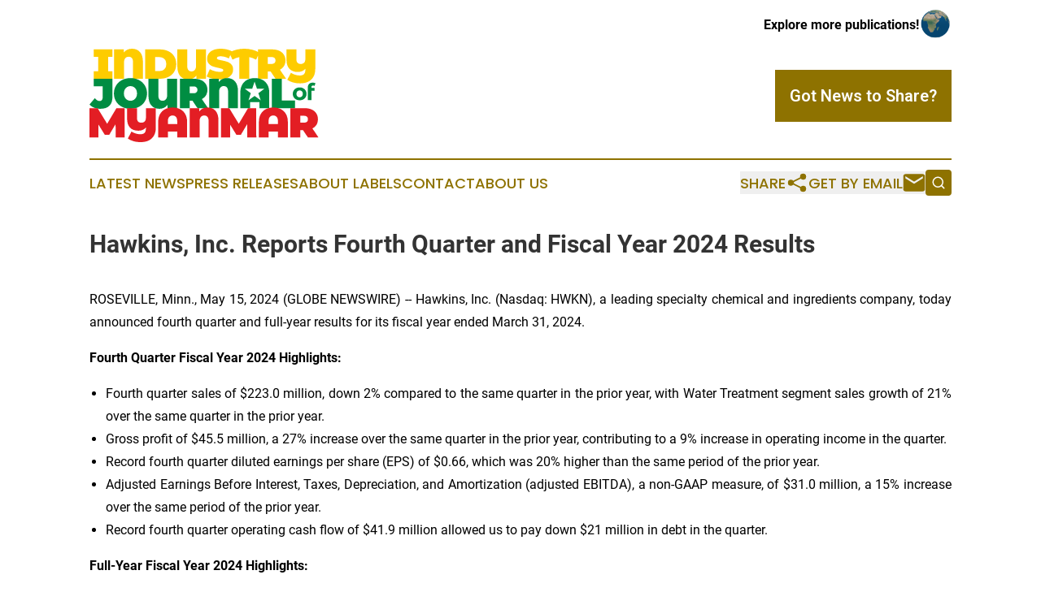

--- FILE ---
content_type: text/html;charset=utf-8
request_url: https://www.industryjournalofmyanmar.com/article/711874836-hawkins-inc-reports-fourth-quarter-and-fiscal-year-2024-results
body_size: 17451
content:
<!DOCTYPE html>
<html lang="en">
<head>
  <title>Hawkins, Inc. Reports Fourth Quarter and Fiscal Year 2024 Results | Industry Journal of Myanmar</title>
  <meta charset="utf-8">
  <meta name="viewport" content="width=device-width, initial-scale=1">
    <meta name="description" content="Industry Journal of Myanmar is an online news publication focusing on industries in the Myanmar: Get your industries and services news from Myanmar">
    <link rel="icon" href="https://cdn.newsmatics.com/agp/sites/industryjournalofmyanmar-favicon-1.png" type="image/png">
  <meta name="csrf-token" content="dCIcsn5WTCBPLm1NBMlm-BWTy_H7FpFqePB3oCcMgmg=">
  <meta name="csrf-param" content="authenticity_token">
  <link href="/css/styles.min.css?v1d0b8e25eaccc1ca72b30a2f13195adabfa54991" rel="stylesheet" data-turbo-track="reload">
  <link rel="stylesheet" href="/plugins/vanilla-cookieconsent/cookieconsent.css?v1d0b8e25eaccc1ca72b30a2f13195adabfa54991">
  
<style type="text/css">
    :root {
        --color-primary-background: rgba(142, 114, 0, 0.5);
        --color-primary: #8e7200;
        --color-secondary: #e31e24;
    }
</style>

  <script type="importmap">
    {
      "imports": {
          "adController": "/js/controllers/adController.js?v1d0b8e25eaccc1ca72b30a2f13195adabfa54991",
          "alertDialog": "/js/controllers/alertDialog.js?v1d0b8e25eaccc1ca72b30a2f13195adabfa54991",
          "articleListController": "/js/controllers/articleListController.js?v1d0b8e25eaccc1ca72b30a2f13195adabfa54991",
          "dialog": "/js/controllers/dialog.js?v1d0b8e25eaccc1ca72b30a2f13195adabfa54991",
          "flashMessage": "/js/controllers/flashMessage.js?v1d0b8e25eaccc1ca72b30a2f13195adabfa54991",
          "gptAdController": "/js/controllers/gptAdController.js?v1d0b8e25eaccc1ca72b30a2f13195adabfa54991",
          "hamburgerController": "/js/controllers/hamburgerController.js?v1d0b8e25eaccc1ca72b30a2f13195adabfa54991",
          "labelsDescription": "/js/controllers/labelsDescription.js?v1d0b8e25eaccc1ca72b30a2f13195adabfa54991",
          "searchController": "/js/controllers/searchController.js?v1d0b8e25eaccc1ca72b30a2f13195adabfa54991",
          "videoController": "/js/controllers/videoController.js?v1d0b8e25eaccc1ca72b30a2f13195adabfa54991",
          "navigationController": "/js/controllers/navigationController.js?v1d0b8e25eaccc1ca72b30a2f13195adabfa54991"          
      }
    }
  </script>
  <script>
      (function(w,d,s,l,i){w[l]=w[l]||[];w[l].push({'gtm.start':
      new Date().getTime(),event:'gtm.js'});var f=d.getElementsByTagName(s)[0],
      j=d.createElement(s),dl=l!='dataLayer'?'&l='+l:'';j.async=true;
      j.src='https://www.googletagmanager.com/gtm.js?id='+i+dl;
      f.parentNode.insertBefore(j,f);
      })(window,document,'script','dataLayer','GTM-KGCXW2X');
  </script>

  <script>
    window.dataLayer.push({
      'cookie_settings': 'delta'
    });
  </script>
</head>
<body class="df-5 is-subpage">
<noscript>
  <iframe src="https://www.googletagmanager.com/ns.html?id=GTM-KGCXW2X"
          height="0" width="0" style="display:none;visibility:hidden"></iframe>
</noscript>
<div class="layout">

  <!-- Top banner -->
  <div class="max-md:hidden w-full content universal-ribbon-inner flex justify-end items-center">
    <a href="https://www.affinitygrouppublishing.com/" target="_blank" class="brands">
      <span class="font-bold text-black">Explore more publications!</span>
      <div>
        <img src="/images/globe.png" height="40" width="40" class="icon-globe"/>
      </div>
    </a>
  </div>
  <header data-controller="hamburger">
  <div class="content">
    <div class="header-top">
      <div class="flex gap-2 masthead-container justify-between items-center">
        <div class="mr-4 logo-container">
          <a href="/">
              <img src="https://cdn.newsmatics.com/agp/sites/industryjournalofmyanmar-logo-1.svg" alt="Industry Journal of Myanmar"
                class="max-md:!h-[60px] lg:!max-h-[115px]" height="162"
                width="auto" />
          </a>
        </div>
        <button class="hamburger relative w-8 h-6">
          <span aria-hidden="true"
            class="block absolute h-[2px] w-9 bg-[--color-primary] transform transition duration-500 ease-in-out -translate-y-[15px]"></span>
          <span aria-hidden="true"
            class="block absolute h-[2px] w-7 bg-[--color-primary] transform transition duration-500 ease-in-out translate-x-[7px]"></span>
          <span aria-hidden="true"
            class="block absolute h-[2px] w-9 bg-[--color-primary] transform transition duration-500 ease-in-out translate-y-[15px]"></span>
        </button>
        <a href="/submit-news" class="max-md:hidden button button-upload-content button-primary w-fit">
          <span>Got News to Share?</span>
        </a>
      </div>
      <!--  Screen size line  -->
      <div class="absolute bottom-0 -ml-[20px] w-screen h-[1px] bg-[--color-primary] z-50 md:hidden">
      </div>
    </div>
    <!-- Navigation bar -->
    <div class="navigation is-hidden-on-mobile" id="main-navigation">
      <div class="w-full md:hidden">
        <div data-controller="search" class="relative w-full">
  <div data-search-target="form" class="relative active">
    <form data-action="submit->search#performSearch" class="search-form">
      <input type="text" name="query" placeholder="Search..." data-search-target="input" class="search-input md:hidden" />
      <button type="button" data-action="click->search#toggle" data-search-target="icon" class="button-search">
        <img height="18" width="18" src="/images/search.svg" />
      </button>
    </form>
  </div>
</div>

      </div>
      <nav class="navigation-part">
          <a href="/latest-news" class="nav-link">
            Latest News
          </a>
          <a href="/press-releases" class="nav-link">
            Press Releases
          </a>
          <a href="/about-labels" class="nav-link">
            About Labels
          </a>
          <a href="/contact" class="nav-link">
            Contact
          </a>
          <a href="/about" class="nav-link">
            About Us
          </a>
      </nav>
      <div class="w-full md:w-auto md:justify-end">
        <div data-controller="navigation" class="header-actions hidden">
  <button class="nav-link flex gap-1 items-center" onclick="window.ShareDialog.openDialog()">
    <span data-navigation-target="text">
      Share
    </span>
    <span class="icon-share"></span>
  </button>
  <button onclick="window.AlertDialog.openDialog()" class="nav-link nav-link-email flex items-center gap-1.5">
    <span data-navigation-target="text">
      Get by Email
    </span>
    <span class="icon-mail"></span>
  </button>
  <div class="max-md:hidden">
    <div data-controller="search" class="relative w-full">
  <div data-search-target="form" class="relative active">
    <form data-action="submit->search#performSearch" class="search-form">
      <input type="text" name="query" placeholder="Search..." data-search-target="input" class="search-input md:hidden" />
      <button type="button" data-action="click->search#toggle" data-search-target="icon" class="button-search">
        <img height="18" width="18" src="/images/search.svg" />
      </button>
    </form>
  </div>
</div>

  </div>
</div>

      </div>
      <a href="/submit-news" class="md:hidden uppercase button button-upload-content button-primary w-fit">
        <span>Got News to Share?</span>
      </a>
      <a href="https://www.affinitygrouppublishing.com/" target="_blank" class="nav-link-agp">
        Explore more publications!
        <img src="/images/globe.png" height="35" width="35" />
      </a>
    </div>
  </div>
</header>

  <div id="main-content" class="content">
    <div id="flash-message"></div>
    <h1>Hawkins, Inc. Reports Fourth Quarter and Fiscal Year 2024 Results</h1>
<div class="press-release">
  
      <p align="justify">ROSEVILLE, Minn., May  15, 2024  (GLOBE NEWSWIRE) -- Hawkins, Inc. (Nasdaq: HWKN), a leading specialty chemical and ingredients company, today announced fourth quarter and full-year results for its fiscal year ended March&#xA0;31, 2024.<br></p>  <p align="justify"><strong>Fourth Quarter Fiscal Year 2024 Highlights:</strong></p>  <ul type="disc">
<li style="text-align:justify;">Fourth quarter sales of $223.0 million, down 2% compared to the same quarter in the prior year, with Water Treatment segment sales growth of 21% over the same quarter in the prior year.</li>
<li style="text-align:justify;">Gross profit of $45.5 million, a 27% increase over the same quarter in the prior year, contributing to a 9% increase in operating income in the quarter.</li>
<li style="text-align:justify;">Record fourth quarter diluted earnings per share (EPS) of $0.66, which was 20% higher than the same period of the prior year.</li>
<li style="text-align:justify;">Adjusted Earnings Before Interest, Taxes, Depreciation, and Amortization (adjusted EBITDA), a non-GAAP measure, of $31.0 million, a 15% increase over the same period of the prior year.</li>
<li style="text-align:justify;">Record fourth quarter operating cash flow of $41.9 million allowed us to pay down $21 million in debt in the quarter.<br>
</li>
</ul>  <p align="justify"><strong>Full-Year Fiscal Year 2024 Highlights:</strong></p>  <ul type="disc">
<li style="text-align:justify;">Full year sales of $919.2 million, down 2% compared to the prior fiscal year, with Water Treatment up 19% over the prior year.&#xA0;&#xA0;</li>
<li style="text-align:justify;">Record gross profit of $193.6 million, a 17% increase over the prior year, contributing to an 18% year-over-year increase in operating income.</li>
<li style="text-align:justify;">Record diluted EPS of $3.59, which was $0.73, or 26%, higher than fiscal 2023.</li>
<li style="text-align:justify;">Record adjusted EBITDA, a non-GAAP measure, of $143.0 million, an increase of 20% over fiscal 2023.</li>
<li style="text-align:justify;">Record operating cash flow of $159.5 million, which was more than double that of fiscal 2023.</li>
<li style="text-align:justify;">Completed four acquisitions in our Water Treatment segment while paying down our debt, ending the year with net debt of $91.8 million and a leverage ratio of 0.66x EBITDA.</li>
<li style="text-align:justify;">Paid cash dividends of $0.63 per share for the year, an increase of 11% over the prior year. This marks the 39<sup>th</sup> consecutive year of paying a dividend.<br>
</li>
</ul>  <p align="justify"><strong>Executive Commentary &#x2013; Patrick H. Hawkins, Chief Executive Officer and President:</strong></p>  <p align="justify">&#x201C;We had an excellent fiscal 2024. This included record operating cash flow, and, for the sixth year in a row, record operating income, net income, diluted EPS, and adjusted EBITDA. This performance provided the necessary capital for us to invest in the business and complete four acquisitions within the year that were fully funded by our cash flow. The cash flow also allowed us to continue to deliver shareholder value with dividends and share repurchases while paying down our debt resulting in a leverage ratio below 1x EBITDA. Cumulatively, all of these factors have driven our stock appreciation. This performance is the result of the hard work by our many employees, our innovative approach to business, as well as our outstanding relationships with our customers and suppliers, which we never take for granted.&#x201D;</p>  <p align="justify">Mr. Hawkins, continued, &#x201C;Our continued focus on executing our growth strategy resulted in the completion of four acquisitions in our Water Treatment segment in fiscal 2024, adding eight facilities and over 100 employees. The Water Treatment segment's operating income grew 69% to $53 million in the year, on revenue growth of 19%. Sales in our Industrial segment decreased 13% driven primarily by lower overall volumes as well as the divestiture of our consumer bleach packaging business, which we sold at the end of fiscal 2023. However, because of our diverse product offerings and disciplined margin management, even with that sales decline, our gross profit in the Industrial segment was relatively flat year over year. Our Health and Nutrition segment sales decreased from the prior year, and, as anticipated, we did see improved year-over-year sales performance throughout the year, as customers worked through overstocking situations. In the fourth quarter, revenue for the Health and Nutrition segment grew slightly compared to declines in the previous quarters.&#x201D;</p>  <p align="justify">Mr. Hawkins continued, "We are extremely proud of what we accomplished over the past year, and over the past several years. As we look to fiscal 2025, we expect to see continued top and bottom-line growth, with our top line approaching $1 billion in revenue and Water Treatment becoming our largest reporting segment. We are cautiously optimistic about our Industrial segment, but we believe economic and competitive pressures will continue to weigh on many of our customers and impact demand. In Health and Nutrition, we expect the improved performance we saw in the latter half of fiscal 2024 to continue into fiscal 2025, and expect results to be higher than fiscal 2024. With the diversity of our businesses and the overall strength of our Company, we believe we will continue to generate strong operating cash flow that will allow us to fund future investments for growth while continuing to pay down debt during fiscal year 2025."</p>  <p align="justify"><strong>Fourth Quarter and Fiscal Year Financial Highlights:</strong></p>  <p align="justify"><strong>NET INCOME </strong></p>  <p align="justify">For the fourth quarter of fiscal 2024, the Company reported net income of $13.8 million, or $0.66 per diluted share, compared to net income for the fourth quarter of fiscal 2023 of $11.6 million, or $0.55 per diluted share.</p>  <p align="justify">For the full year, the Company reported record net income of $75.4 million, or $3.59 per diluted share, compared to net income for fiscal 2023 of $60.0 million, or $2.86 per diluted share.</p>  <p align="justify"><strong>REVENUE</strong></p>  <p align="justify">For the fourth quarter of fiscal 2024, sales were $223.0 million, a decrease of $5.1 million, or 2%, from sales of $228.1 million a year ago. Increased sales in our Water Treatment segment were more than offset by decreased sales in our Industrial segment. Industrial segment sales decreased $20.6 million, or 18%, to $97.1 million for the fourth quarter, as compared to $117.7 million for the same period a year ago. The sale of our consumer bleach packaging business at the end of fiscal 2023 resulted in $3.0 million lower sales in the current quarter. In addition, sales declined due to lower selling prices on certain products driven by lower raw material costs and competitive pricing as well as lower volumes. Water Treatment segment sales increased $15.3 million, or 21%, to $86.7 million for the fourth quarter, as compared to $71.4 million for the same period a year ago. Sales increased primarily as a result of $14.1 million of added sales from acquired businesses. Health and Nutrition segment sales increased $0.2 million to $39.3 million for the fourth quarter, as compared to $39.1 million for the same period a year ago. Increased sales of our distributed products were virtually offset by a decrease in sales of our manufactured products.</p>  <p align="justify">For fiscal 2024, Industrial segment sales were $409.5 million, a decrease of 13% from fiscal 2023 sales of $470.8 million. Water Treatment segment sales were $363.3 million for the year, an increase of 19% over last year&#x2019;s sales of $304.9 million; of the $58.4 million increase, $23.9 million was from our acquired businesses in fiscal 2024. Sales for our Health and Nutrition segment were $146.4 million in fiscal 2024, a decrease of 8%, from fiscal 2023 sales of $159.4 million.</p>  <p align="justify"><strong>GROSS PROFIT</strong></p>  <p align="justify">Company-wide gross profit for fiscal 2024 increased $28.5 million, or 17%, to $193.6 million, or 21% of sales, from $165.1 million, or 18% of sales, for fiscal 2023. During fiscal 2024, the LIFO reserve decreased, and gross profits increased, by $15.4 million, primarily due to decreased raw material costs. During fiscal 2023, the LIFO reserve increased, and gross profits decreased, by $18.5 million, primarily due to rising raw material costs. Included as a reduction to gross profit in the current year was a $7.7 million charge to operating expense for an environmental liability related to perchlorinated biphenyls (PCBs) discovered in the soil at our Rosemount, MN facility, with such expense reflected in our Industrial segment. While the source of the PCBs is unknown, we have never brought PCBs onto the property or used PCBs on the site.</p>  <p align="justify">Gross profit for the Industrial segment decreased $0.6 million, or 1%, to $67.5 million, or 16% of sales, for fiscal 2024, from $68.1 million, or 14% of sales, for fiscal 2023. During fiscal 2024 the LIFO reserve decreased, and gross profits increased, by $12.1 million, primarily due to decreased raw material costs. During fiscal 2023, the LIFO reserve increased, and gross profits decreased, by $12.3 million, primarily due to rising raw material costs.</p>  <p align="justify">Gross profit for the Water Treatment segment increased $31.3 million, or 47%, to $98.5 million, or 27% of sales, for fiscal 2024, from $67.2 million, or 22% of sales, for fiscal 2023. During fiscal 2024, the LIFO reserve decreased, and gross profits increased, by $3.3 million, primarily due to decreased raw material costs. During fiscal 2023, the LIFO reserve increased, and gross profit decreased, by $6.2 million, primarily due to rising raw material costs. Gross profit increased as a result of improved per-unit margins on many of our products as well as increased sales, including the added sales from acquired businesses.</p>  <p align="justify">Gross profit for the Health and Nutrition segment decreased $2.2 million, or 7%, to $27.6 million, or 19% of sales, for fiscal 2024, from $29.8 million, or 19% of sales, for fiscal 2023. Gross profit decreased due to lower sales.</p>  <p><strong>SELLING, GENERAL AND ADMINISTRATIVE EXPENSES</strong></p>  <p align="justify">Selling, general and administrative ("SG&amp;A") expenses increased $12.6 million, or 16%, to $89.6 million, or 10% of sales, for fiscal 2024 from $77.0 million, or 8% of sales, for fiscal 2023. Included in SG&amp;A expenses for the prior year was a gain of approximately $3.0 million related to the sale of certain assets related to our consumer bleach packaging business. In addition, a year-over-year increase in compensation expense of $1.4 million related to our non-qualified deferred compensation plan reduced SG&amp;A expenses, with the offset in Other Expense. Additionally, expenses increased due to the added costs from the acquired businesses in our Water Treatment segment of $5.8 million, including $1.8 million of amortization of intangibles, as well as increased variable expenses, most notably variable pay.</p>  <p align="justify"><strong>ADJUSTED EBITDA</strong></p>  <p align="justify">Adjusted EBITDA, a non-GAAP financial measure, is an important performance indicator and a key compliance measure under the terms of our credit agreement. An explanation of the computation of adjusted EBITDA is presented below. Adjusted EBITDA for the three months ended March&#xA0;31, 2024, was $31.0 million, an increase of $4.0 million, or 15%, from adjusted EBITDA of $27.0 million for the same period in the prior year. Full-year adjusted EBITDA was $143.0 million, an increase of $23.9 million, or 20%, from adjusted EBITDA of $119.1 million for fiscal 2023. The increase was due to the impact of improved gross profits discussed above.</p>  <p><strong>INCOME TAXES</strong></p>  <p align="justify">Our effective tax rate was approximately 26% for fiscal 2024 and 27% for fiscal 2023. The effective tax rate is impacted by projected levels of annual taxable income, permanent items, and state taxes. The current year decrease in the effective tax rate was primarily driven by favorable tax provision adjustments recorded.</p>  <p><strong>BALANCE SHEET</strong></p>  <p align="justify">At the end of fiscal 2024, our working capital was $42 million lower than the end of fiscal 2023 due to favorable cash collections on accounts receivable and disciplined management of our inventory levels. For the year, our record operating cash flow of $159 million was used to fund $83 million in acquisition spending for the acquisitions of EcoTech, Water Solutions, Miami Products and Industrial Research, capital spending of $40 million, dividend payments of $13 million, stock repurchases of $11 million, and net debt repayments of $13 million. Our total debt outstanding at the end of fiscal 2024 was $99 million and our leverage ratio was 0.66 times our trailing twelve-month proforma adjusted EBITDA, as compared to 0.96x at the end of fiscal 2023.</p>  <p><u>About Hawkins, Inc.</u></p>  <p align="justify">Hawkins, Inc. was founded in 1938 and is a leading specialty chemical and ingredients company that formulates, distributes, blends and manufactures products for its Industrial, Water Treatment, and Health &amp; Nutrition customers. Headquartered in Roseville, Minnesota, the Company has 59 facilities in 26 states and creates value for its customers through superb customer service and support, quality products and personalized applications. Hawkins, Inc. generated $919 million of revenue in fiscal 2024 and has approximately 950 employees. For more information, including registering to receive email alerts, please visit <a href="https://www.globenewswire.com/Tracker?data=gqwZOrD_1sS-7gkm9NS8r0vf5O047HCVGjjlvJGVhq5rQI3TLRNUM79n91gxyV9steAuEp0zBGe4Oq830PB1X9yUUc366ISFj5BShrV5yi21GsMGEWs8Rsw9rFGIa6kI" rel="nofollow" target="_blank">www.hawkinsinc.com/investors</a>.</p>  <p><u>Reconciliation of Non-GAAP Financial Measures</u></p>  <p align="justify">We report our consolidated financial results in accordance with U.S. generally accepted accounting principles (GAAP). To assist investors in understanding our financial performance between periods, we have provided certain financial measures not computed according to GAAP, including adjusted EBITDA. This non-GAAP financial measure is not meant to be considered in isolation or as a substitute for comparable GAAP measures. The method we use to produce non-GAAP results is not computed according to GAAP and may differ from the methods used by other companies.</p>  <p align="justify">Management uses this non-GAAP financial measure internally to understand, manage and evaluate our business and to make operating decisions. Management believes that this non-GAAP financial measure reflects an additional way of viewing aspects of our operations that, when viewed with our GAAP results, provides a more complete understanding of the factors and trends affecting our financial condition and results of operations.</p>  <p align="justify">We define adjusted EBITDA as GAAP net income adjusted for the impact of the following: net interest expense resulting from our net borrowing position; income tax expense; non-cash expenses including amortization of intangibles, depreciation, and charges for the employee stock purchase plan and restricted stock grants; and non-recurring items of income or expense, if applicable.</p> <table style="border-collapse: collapse; width:100%; border-collapse:collapse ;">
<tr>
<td style="vertical-align: bottom ; "><strong>Adjusted EBITDA</strong></td>
<td colspan="5" style="border-bottom: solid black 1pt ; text-align: center ;  vertical-align: middle; vertical-align: bottom ; "><strong>Three Months Ended</strong></td>
<td style="vertical-align: bottom ; ">&#xA0;</td>
<td colspan="5" style="border-bottom: solid black 1pt ; text-align: center ;  vertical-align: middle; vertical-align: bottom ; "><strong>Fiscal Year Ended</strong></td>
</tr>
<tr>
<td style="vertical-align: bottom ; ">(In thousands)</td>
<td colspan="2" style="border-bottom: solid black 1pt ; text-align: center ;  vertical-align: middle; vertical-align: bottom ; "><strong>March 31, 2024</strong></td>
<td style="border-top: solid black 1pt ; vertical-align: bottom ; ">&#xA0;</td>
<td colspan="2" style="border-top: solid black 1pt ; border-bottom: solid black 1pt ; text-align: center ;  vertical-align: middle; vertical-align: bottom ; "><strong>April 2, 2023</strong></td>
<td style="vertical-align: bottom ; ">&#xA0;</td>
<td colspan="2" style="border-bottom: solid black 1pt ; text-align: center ;  vertical-align: middle; vertical-align: bottom ; "><strong>March 31, 2024</strong></td>
<td style="border-top: solid black 1pt ; vertical-align: bottom ; ">&#xA0;</td>
<td colspan="2" style="border-top: solid black 1pt ; border-bottom: solid black 1pt ; text-align: center ;  vertical-align: middle; vertical-align: bottom ; "><strong>April 2, 2023</strong></td>
</tr>
<tr>
<td style="max-width:41%; width:41%; min-width:41%;;vertical-align: bottom ; "><strong>Net income (GAAP)</strong></td>
<td style="max-width:2%; width:2%; min-width:2%;;border-top: solid black 1pt ; padding-right: 0 ; text-align: right ;  vertical-align: middle; vertical-align: bottom ; ">$</td>
<td style="max-width:12%; width:12%; min-width:12%;;border-top: solid black 1pt ; padding-left: 0 ; text-align: right ;  vertical-align: middle; vertical-align: bottom ; ">13,832</td>
<td style="max-width:1%; width:1%; min-width:1%;;vertical-align: bottom ; ">&#xA0;</td>
<td style="max-width:2%; width:2%; min-width:2%;;border-top: solid black 1pt ; padding-right: 0 ; text-align: right ;  vertical-align: middle; vertical-align: bottom ; ">$</td>
<td style="max-width:12%; width:12%; min-width:12%;;border-top: solid black 1pt ; padding-left: 0 ; text-align: right ;  vertical-align: middle; vertical-align: bottom ; ">11,613</td>
<td style="max-width:1%; width:1%; min-width:1%;;vertical-align: bottom ; ">&#xA0;</td>
<td style="max-width:2%; width:2%; min-width:2%;;border-top: solid black 1pt ; padding-right: 0 ; text-align: right ;  vertical-align: middle; vertical-align: bottom ; ">$</td>
<td style="max-width:12%; width:12%; min-width:12%;;border-top: solid black 1pt ; padding-left: 0 ; text-align: right ;  vertical-align: middle; vertical-align: bottom ; ">75,363</td>
<td style="max-width:1%; width:1%; min-width:1%;;vertical-align: bottom ; ">&#xA0;</td>
<td style="max-width:2%; width:2%; min-width:2%;;border-top: solid black 1pt ; padding-right: 0 ; text-align: right ;  vertical-align: middle; vertical-align: bottom ; ">$</td>
<td style="max-width:12%; width:12%; min-width:12%;;border-top: solid black 1pt ; padding-left: 0 ; text-align: right ;  vertical-align: middle; vertical-align: bottom ; ">60,041</td>
</tr>
<tr>
<td style="vertical-align: middle;   text-align: left;   padding-left: 15.0px; vertical-align: bottom ; ">Interest expense</td>
<td style="padding-right: 0 ; text-align: right ;  vertical-align: middle; vertical-align: bottom ; ">&#xA0;</td>
<td style="padding-left: 0 ; text-align: right ;  vertical-align: middle; vertical-align: bottom ; ">1,249</td>
<td style="vertical-align: bottom ; ">&#xA0;</td>
<td style="padding-right: 0 ; text-align: right ;  vertical-align: middle; vertical-align: bottom ; ">&#xA0;</td>
<td style="padding-left: 0 ; text-align: right ;  vertical-align: middle; vertical-align: bottom ; ">1,376</td>
<td style="vertical-align: bottom ; ">&#xA0;</td>
<td style="padding-right: 0 ; text-align: right ;  vertical-align: middle; vertical-align: bottom ; ">&#xA0;</td>
<td style="padding-left: 0 ; text-align: right ;  vertical-align: middle; vertical-align: bottom ; ">4,282</td>
<td style="vertical-align: bottom ; ">&#xA0;</td>
<td style="padding-right: 0 ; text-align: right ;  vertical-align: middle; vertical-align: bottom ; ">&#xA0;</td>
<td style="padding-left: 0 ; text-align: right ;  vertical-align: middle; vertical-align: bottom ; ">5,234</td>
</tr>
<tr>
<td style="vertical-align: middle;   text-align: left;   padding-left: 15.0px; vertical-align: bottom ; ">Income tax expense</td>
<td style="padding-right: 0 ; text-align: right ;  vertical-align: middle; vertical-align: bottom ; ">&#xA0;</td>
<td style="padding-left: 0 ; text-align: right ;  vertical-align: middle; vertical-align: bottom ; ">5,493</td>
<td style="vertical-align: bottom ; ">&#xA0;</td>
<td style="padding-right: 0 ; text-align: right ;  vertical-align: middle; vertical-align: bottom ; ">&#xA0;</td>
<td style="padding-left: 0 ; text-align: right ;  vertical-align: middle; vertical-align: bottom ; ">5,904</td>
<td style="vertical-align: bottom ; ">&#xA0;</td>
<td style="padding-right: 0 ; text-align: right ;  vertical-align: middle; vertical-align: bottom ; ">&#xA0;</td>
<td style="padding-left: 0 ; text-align: right ;  vertical-align: middle; vertical-align: bottom ; ">25,782</td>
<td style="vertical-align: bottom ; ">&#xA0;</td>
<td style="padding-right: 0 ; text-align: right ;  vertical-align: middle; vertical-align: bottom ; ">&#xA0;</td>
<td style="padding-left: 0 ; text-align: right ;  vertical-align: middle; vertical-align: bottom ; ">22,541</td>
</tr>
<tr>
<td style="vertical-align: middle;   text-align: left;   padding-left: 15.0px; vertical-align: bottom ; ">Amortization of intangibles</td>
<td style="padding-right: 0 ; text-align: right ;  vertical-align: middle; vertical-align: bottom ; ">&#xA0;</td>
<td style="padding-left: 0 ; text-align: right ;  vertical-align: middle; vertical-align: bottom ; ">2,753</td>
<td style="vertical-align: bottom ; ">&#xA0;</td>
<td style="padding-right: 0 ; text-align: right ;  vertical-align: middle; vertical-align: bottom ; ">&#xA0;</td>
<td style="padding-left: 0 ; text-align: right ;  vertical-align: middle; vertical-align: bottom ; ">1,677</td>
<td style="vertical-align: bottom ; ">&#xA0;</td>
<td style="padding-right: 0 ; text-align: right ;  vertical-align: middle; vertical-align: bottom ; ">&#xA0;</td>
<td style="padding-left: 0 ; text-align: right ;  vertical-align: middle; vertical-align: bottom ; ">8,539</td>
<td style="vertical-align: bottom ; ">&#xA0;</td>
<td style="padding-right: 0 ; text-align: right ;  vertical-align: middle; vertical-align: bottom ; ">&#xA0;</td>
<td style="padding-left: 0 ; text-align: right ;  vertical-align: middle; vertical-align: bottom ; ">6,924</td>
</tr>
<tr>
<td style="vertical-align: middle;   text-align: left;   padding-left: 15.0px; vertical-align: bottom ; ">Depreciation expense</td>
<td style="padding-right: 0 ; text-align: right ;  vertical-align: middle; vertical-align: bottom ; ">&#xA0;</td>
<td style="padding-left: 0 ; text-align: right ;  vertical-align: middle; vertical-align: bottom ; ">6,201</td>
<td style="vertical-align: bottom ; ">&#xA0;</td>
<td style="padding-right: 0 ; text-align: right ;  vertical-align: middle; vertical-align: bottom ; ">&#xA0;</td>
<td style="padding-left: 0 ; text-align: right ;  vertical-align: middle; vertical-align: bottom ; ">5,390</td>
<td style="vertical-align: bottom ; ">&#xA0;</td>
<td style="padding-right: 0 ; text-align: right ;  vertical-align: middle; vertical-align: bottom ; ">&#xA0;</td>
<td style="padding-left: 0 ; text-align: right ;  vertical-align: middle; vertical-align: bottom ; ">23,264</td>
<td style="vertical-align: bottom ; ">&#xA0;</td>
<td style="padding-right: 0 ; text-align: right ;  vertical-align: middle; vertical-align: bottom ; ">&#xA0;</td>
<td style="padding-left: 0 ; text-align: right ;  vertical-align: middle; vertical-align: bottom ; ">20,516</td>
</tr>
<tr>
<td style="vertical-align: middle;   text-align: left;   padding-left: 15.0px; vertical-align: bottom ; ">Non-cash compensation expense</td>
<td style="padding-right: 0 ; text-align: right ;  vertical-align: middle; vertical-align: bottom ; ">&#xA0;</td>
<td style="padding-left: 0 ; text-align: right ;  vertical-align: middle; vertical-align: bottom ; ">1,374</td>
<td style="vertical-align: bottom ; ">&#xA0;</td>
<td style="padding-right: 0 ; text-align: right ;  vertical-align: middle; vertical-align: bottom ; ">&#xA0;</td>
<td style="padding-left: 0 ; text-align: right ;  vertical-align: middle; vertical-align: bottom ; ">1,061</td>
<td style="vertical-align: bottom ; ">&#xA0;</td>
<td style="padding-right: 0 ; text-align: right ;  vertical-align: middle; vertical-align: bottom ; ">&#xA0;</td>
<td style="padding-left: 0 ; text-align: right ;  vertical-align: middle; vertical-align: bottom ; ">4,880</td>
<td style="vertical-align: bottom ; ">&#xA0;</td>
<td style="padding-right: 0 ; text-align: right ;  vertical-align: middle; vertical-align: bottom ; ">&#xA0;</td>
<td style="padding-left: 0 ; text-align: right ;  vertical-align: middle; vertical-align: bottom ; ">3,825</td>
</tr>
<tr>
<td style="vertical-align: middle;   text-align: left;   padding-left: 15.0px; vertical-align: bottom ; ">Non-recurring acquisition expense</td>
<td style="border-bottom: solid black 1pt ; padding-right: 0 ; text-align: right ;  vertical-align: middle; vertical-align: bottom ; ">&#xA0;</td>
<td style="border-bottom: solid black 1pt ; padding-left: 0 ; text-align: right ;  vertical-align: middle; vertical-align: bottom ; ">85</td>
<td style="vertical-align: bottom ; ">&#xA0;</td>
<td style="border-bottom: solid black 1pt ; padding-right: 0 ; text-align: right ;  vertical-align: middle; vertical-align: bottom ; ">&#xA0;</td>
<td style="border-bottom: solid black 1pt ; padding-left: 0 ; text-align: right ;  vertical-align: middle; vertical-align: bottom ; ">&#x2014;</td>
<td style="vertical-align: bottom ; ">&#xA0;</td>
<td style="border-bottom: solid black 1pt ; padding-right: 0 ; text-align: right ;  vertical-align: middle; vertical-align: bottom ; ">&#xA0;</td>
<td style="border-bottom: solid black 1pt ; padding-left: 0 ; text-align: right ;  vertical-align: middle; vertical-align: bottom ; ">917</td>
<td style="vertical-align: bottom ; ">&#xA0;</td>
<td style="border-bottom: solid black 1pt ; padding-right: 0 ; text-align: right ;  vertical-align: middle; vertical-align: bottom ; ">&#xA0;</td>
<td style="border-bottom: solid black 1pt ; padding-left: 0 ; text-align: right ;  vertical-align: middle; vertical-align: bottom ; ">&#x2014;</td>
</tr>
<tr>
<td style="vertical-align: bottom ; "><strong>Adjusted EBITDA</strong></td>
<td style="border-top: solid black 1pt ; border-bottom: double 15px 3pt ; padding-right: 0 ; text-align: right ;  vertical-align: middle; vertical-align: bottom ; ">$</td>
<td style="border-top: solid black 1pt ; border-bottom: double 15px 3pt ; padding-left: 0 ; text-align: right ;  vertical-align: middle; vertical-align: bottom ; ">30,987</td>
<td style="vertical-align: bottom ; ">&#xA0;</td>
<td style="border-top: solid black 1pt ; border-bottom: double 15px 3pt ; padding-right: 0 ; text-align: right ;  vertical-align: middle; vertical-align: bottom ; ">$</td>
<td style="border-top: solid black 1pt ; border-bottom: double 15px 3pt ; padding-left: 0 ; text-align: right ;  vertical-align: middle; vertical-align: bottom ; ">27,021</td>
<td style="vertical-align: bottom ; ">&#xA0;</td>
<td style="border-top: solid black 1pt ; border-bottom: double 15px 3pt ; padding-right: 0 ; text-align: right ;  vertical-align: middle; vertical-align: bottom ; ">$</td>
<td style="border-top: solid black 1pt ; border-bottom: double 15px 3pt ; padding-left: 0 ; text-align: right ;  vertical-align: middle; vertical-align: bottom ; ">143,027</td>
<td style="vertical-align: bottom ; ">&#xA0;</td>
<td style="border-top: solid black 1pt ; border-bottom: double 15px 3pt ; padding-right: 0 ; text-align: right ;  vertical-align: middle; vertical-align: bottom ; ">$</td>
<td style="border-top: solid black 1pt ; border-bottom: double 15px 3pt ; padding-left: 0 ; text-align: right ;  vertical-align: middle; vertical-align: bottom ; ">119,081</td>
</tr>
<tr><td colspan="12" style="vertical-align: bottom ; ">&#xA0;</td></tr>
</table> <p align="center"><strong>HAWKINS, INC.</strong><br><strong>CONSOLIDATED STATEMENTS OF INCOME (UNAUDITED)</strong><br><strong>(In thousands, except share and per-share data)</strong></p> <table align="center" style="border-collapse: collapse; width:100%; border-collapse:collapse ;">
<tr>
<td style="vertical-align: bottom ; ">&#xA0;</td>
<td style="vertical-align: bottom ; ">&#xA0;</td>
<td colspan="7" style="border-bottom: solid black 1pt ; text-align: center ;  vertical-align: middle; vertical-align: bottom ; "><strong>Three Months Ended</strong></td>
<td style="vertical-align: bottom ; ">&#xA0;</td>
<td colspan="7" style="text-align: center ;  vertical-align: middle; vertical-align: bottom ; "><strong>Fiscal Year Ended</strong></td>
</tr>
<tr>
<td style="vertical-align: bottom ; ">&#xA0;</td>
<td style="vertical-align: bottom ; ">&#xA0;</td>
<td colspan="3" style="border-bottom: solid black 1pt ; text-align: center ;  vertical-align: middle; vertical-align: bottom ; "><strong>March 31, 2024</strong></td>
<td style="border-top: solid black 1pt ; vertical-align: bottom ; ">&#xA0;</td>
<td colspan="3" style="border-top: solid black 1pt ; border-bottom: solid black 1pt ; text-align: center ;  vertical-align: middle; vertical-align: bottom ; "><strong>April 2, 2023</strong></td>
<td style="vertical-align: bottom ; ">&#xA0;</td>
<td colspan="3" style="border-top: solid black 1pt ; border-bottom: solid black 1pt ; text-align: center ;  vertical-align: middle; vertical-align: bottom ; "><strong>March 31, 2024</strong></td>
<td style="border-top: solid black 1pt ; vertical-align: bottom ; ">&#xA0;</td>
<td colspan="3" style="border-top: solid black 1pt ; border-bottom: solid black 1pt ; text-align: center ;  vertical-align: middle; vertical-align: bottom ; "><strong>April 2, 2023</strong></td>
</tr>
<tr>
<td style="vertical-align: bottom ; ">&#xA0;</td>
<td style="vertical-align: bottom ; ">&#xA0;</td>
<td colspan="7" style="text-align: center ;  vertical-align: middle; vertical-align: bottom ; ">(unaudited)</td>
<td style="vertical-align: bottom ; ">&#xA0;</td>
<td colspan="3" style="border-top: solid black 1pt ; vertical-align: bottom ; ">&#xA0;</td>
<td style="vertical-align: bottom ; ">&#xA0;</td>
<td colspan="3" style="border-top: solid black 1pt ; vertical-align: bottom ; ">&#xA0;</td>
</tr>
<tr>
<td style="max-width:40%; width:40%; min-width:40%;;vertical-align: top ; ">Sales</td>
<td style="max-width:1%; width:1%; min-width:1%;;vertical-align: bottom ; ">&#xA0;</td>
<td style="max-width:2%; width:2%; min-width:2%;;padding-right: 0 ; text-align: right ;  vertical-align: middle; vertical-align: bottom ; ">$</td>
<td style="max-width:11%; width:11%; min-width:11%;;padding-left: 0 ; padding-right: 0 ; text-align: right ;  vertical-align: middle; vertical-align: bottom ; ">223,020</td>
<td style="max-width:1%; width:1%; min-width:1%;;padding-left: 0 ; text-align: left ;  vertical-align: middle; vertical-align: bottom ; ">&#xA0;</td>
<td style="max-width:1%; width:1%; min-width:1%;;vertical-align: bottom ; ">&#xA0;</td>
<td style="max-width:2%; width:2%; min-width:2%;;padding-right: 0 ; text-align: right ;  vertical-align: middle; vertical-align: bottom ; ">$</td>
<td style="max-width:11%; width:11%; min-width:11%;;padding-left: 0 ; padding-right: 0 ; text-align: right ;  vertical-align: middle; vertical-align: bottom ; ">228,145</td>
<td style="max-width:1%; width:1%; min-width:1%;;padding-left: 0 ; text-align: left ;  vertical-align: middle; vertical-align: bottom ; ">&#xA0;</td>
<td style="max-width:1%; width:1%; min-width:1%;;vertical-align: bottom ; ">&#xA0;</td>
<td style="max-width:2%; width:2%; min-width:2%;;padding-right: 0 ; text-align: right ;  vertical-align: middle; vertical-align: bottom ; ">$</td>
<td style="max-width:11%; width:11%; min-width:11%;;padding-left: 0 ; padding-right: 0 ; text-align: right ;  vertical-align: middle; vertical-align: bottom ; ">919,162</td>
<td style="max-width:1%; width:1%; min-width:1%;;padding-left: 0 ; text-align: left ;  vertical-align: middle; vertical-align: bottom ; ">&#xA0;</td>
<td style="max-width:1%; width:1%; min-width:1%;;vertical-align: bottom ; ">&#xA0;</td>
<td style="max-width:2%; width:2%; min-width:2%;;padding-right: 0 ; text-align: right ;  vertical-align: middle; vertical-align: bottom ; ">$</td>
<td style="max-width:11%; width:11%; min-width:11%;;padding-left: 0 ; padding-right: 0 ; text-align: right ;  vertical-align: middle; vertical-align: bottom ; ">935,098</td>
<td style="max-width:1%; width:1%; min-width:1%;;padding-left: 0 ; text-align: left ;  vertical-align: middle; vertical-align: bottom ; ">&#xA0;</td>
</tr>
<tr>
<td style="vertical-align: top ; ">Cost of sales</td>
<td style="vertical-align: bottom ; ">&#xA0;</td>
<td style="padding-right: 0 ; text-align: right ;  vertical-align: middle; vertical-align: bottom ; ">&#xA0;</td>
<td style="padding-left: 0 ; padding-right: 0 ; text-align: right ;  vertical-align: middle; vertical-align: bottom ; ">(177,509</td>
<td style="padding-left: 0 ; text-align: left ;  vertical-align: middle; vertical-align: bottom ; ">)</td>
<td style="vertical-align: bottom ; ">&#xA0;</td>
<td style="padding-right: 0 ; text-align: right ;  vertical-align: middle; vertical-align: bottom ; ">&#xA0;</td>
<td style="padding-left: 0 ; padding-right: 0 ; text-align: right ;  vertical-align: middle; vertical-align: bottom ; ">(192,420</td>
<td style="padding-left: 0 ; text-align: left ;  vertical-align: middle; vertical-align: bottom ; ">)</td>
<td style="vertical-align: bottom ; ">&#xA0;</td>
<td style="padding-right: 0 ; text-align: right ;  vertical-align: middle; vertical-align: bottom ; ">&#xA0;</td>
<td style="padding-left: 0 ; padding-right: 0 ; text-align: right ;  vertical-align: middle; vertical-align: bottom ; ">(725,526</td>
<td style="padding-left: 0 ; text-align: left ;  vertical-align: middle; vertical-align: bottom ; ">)</td>
<td style="vertical-align: bottom ; ">&#xA0;</td>
<td style="padding-right: 0 ; text-align: right ;  vertical-align: middle; vertical-align: bottom ; ">&#xA0;</td>
<td style="padding-left: 0 ; padding-right: 0 ; text-align: right ;  vertical-align: middle; vertical-align: bottom ; ">(769,979</td>
<td style="padding-left: 0 ; text-align: left ;  vertical-align: middle; vertical-align: bottom ; ">)</td>
</tr>
<tr>
<td style="vertical-align: top ; ">Gross profit</td>
<td style="vertical-align: bottom ; ">&#xA0;</td>
<td style="border-top: solid black 1pt ; padding-right: 0 ; text-align: right ;  vertical-align: middle; vertical-align: bottom ; ">&#xA0;</td>
<td style="border-top: solid black 1pt ; padding-left: 0 ; padding-right: 0 ; text-align: right ;  vertical-align: middle; vertical-align: bottom ; ">45,511</td>
<td style="border-top: solid black 1pt ; padding-left: 0 ; text-align: left ;  vertical-align: middle; vertical-align: bottom ; ">&#xA0;</td>
<td style="vertical-align: bottom ; ">&#xA0;</td>
<td style="border-top: solid black 1pt ; padding-right: 0 ; text-align: right ;  vertical-align: middle; vertical-align: bottom ; ">&#xA0;</td>
<td style="border-top: solid black 1pt ; padding-left: 0 ; padding-right: 0 ; text-align: right ;  vertical-align: middle; vertical-align: bottom ; ">35,725</td>
<td style="border-top: solid black 1pt ; padding-left: 0 ; text-align: left ;  vertical-align: middle; vertical-align: bottom ; ">&#xA0;</td>
<td style="vertical-align: bottom ; ">&#xA0;</td>
<td style="border-top: solid black 1pt ; padding-right: 0 ; text-align: right ;  vertical-align: middle; vertical-align: bottom ; ">&#xA0;</td>
<td style="border-top: solid black 1pt ; padding-left: 0 ; padding-right: 0 ; text-align: right ;  vertical-align: middle; vertical-align: bottom ; ">193,636</td>
<td style="border-top: solid black 1pt ; padding-left: 0 ; text-align: left ;  vertical-align: middle; vertical-align: bottom ; ">&#xA0;</td>
<td style="vertical-align: bottom ; ">&#xA0;</td>
<td style="border-top: solid black 1pt ; padding-right: 0 ; text-align: right ;  vertical-align: middle; vertical-align: bottom ; ">&#xA0;</td>
<td style="border-top: solid black 1pt ; padding-left: 0 ; padding-right: 0 ; text-align: right ;  vertical-align: middle; vertical-align: bottom ; ">165,119</td>
<td style="border-top: solid black 1pt ; padding-left: 0 ; text-align: left ;  vertical-align: middle; vertical-align: bottom ; ">&#xA0;</td>
</tr>
<tr>
<td style="vertical-align: top ; ">Selling, general and administrative expenses</td>
<td style="vertical-align: bottom ; ">&#xA0;</td>
<td style="border-bottom: solid black 1pt ; padding-right: 0 ; text-align: right ;  vertical-align: middle; vertical-align: bottom ; ">&#xA0;</td>
<td style="border-bottom: solid black 1pt ; padding-left: 0 ; padding-right: 0 ; text-align: right ;  vertical-align: middle; vertical-align: bottom ; ">(25,427</td>
<td style="border-bottom: solid black 1pt ; padding-left: 0 ; text-align: left ;  vertical-align: middle; vertical-align: bottom ; ">)</td>
<td style="vertical-align: bottom ; ">&#xA0;</td>
<td style="border-bottom: solid black 1pt ; padding-right: 0 ; text-align: right ;  vertical-align: middle; vertical-align: bottom ; ">&#xA0;</td>
<td style="border-bottom: solid black 1pt ; padding-left: 0 ; padding-right: 0 ; text-align: right ;  vertical-align: middle; vertical-align: bottom ; ">(17,242</td>
<td style="border-bottom: solid black 1pt ; padding-left: 0 ; text-align: left ;  vertical-align: middle; vertical-align: bottom ; ">)</td>
<td style="vertical-align: bottom ; ">&#xA0;</td>
<td style="border-bottom: solid black 1pt ; padding-right: 0 ; text-align: right ;  vertical-align: middle; vertical-align: bottom ; ">&#xA0;</td>
<td style="border-bottom: solid black 1pt ; padding-left: 0 ; padding-right: 0 ; text-align: right ;  vertical-align: middle; vertical-align: bottom ; ">(89,600</td>
<td style="border-bottom: solid black 1pt ; padding-left: 0 ; text-align: left ;  vertical-align: middle; vertical-align: bottom ; ">)</td>
<td style="vertical-align: bottom ; ">&#xA0;</td>
<td style="border-bottom: solid black 1pt ; padding-right: 0 ; text-align: right ;  vertical-align: middle; vertical-align: bottom ; ">&#xA0;</td>
<td style="border-bottom: solid black 1pt ; padding-left: 0 ; padding-right: 0 ; text-align: right ;  vertical-align: middle; vertical-align: bottom ; ">(76,969</td>
<td style="border-bottom: solid black 1pt ; padding-left: 0 ; text-align: left ;  vertical-align: middle; vertical-align: bottom ; ">)</td>
</tr>
<tr>
<td style="vertical-align: top ; ">Operating income</td>
<td style="vertical-align: bottom ; ">&#xA0;</td>
<td style="border-top: solid black 1pt ; padding-right: 0 ; text-align: right ;  vertical-align: middle; vertical-align: bottom ; ">&#xA0;</td>
<td style="border-top: solid black 1pt ; padding-left: 0 ; padding-right: 0 ; text-align: right ;  vertical-align: middle; vertical-align: bottom ; ">20,084</td>
<td style="border-top: solid black 1pt ; padding-left: 0 ; text-align: left ;  vertical-align: middle; vertical-align: bottom ; ">&#xA0;</td>
<td style="vertical-align: bottom ; ">&#xA0;</td>
<td style="border-top: solid black 1pt ; padding-right: 0 ; text-align: right ;  vertical-align: middle; vertical-align: bottom ; ">&#xA0;</td>
<td style="border-top: solid black 1pt ; padding-left: 0 ; padding-right: 0 ; text-align: right ;  vertical-align: middle; vertical-align: bottom ; ">18,483</td>
<td style="border-top: solid black 1pt ; padding-left: 0 ; text-align: left ;  vertical-align: middle; vertical-align: bottom ; ">&#xA0;</td>
<td style="vertical-align: bottom ; ">&#xA0;</td>
<td style="border-top: solid black 1pt ; padding-right: 0 ; text-align: right ;  vertical-align: middle; vertical-align: bottom ; ">&#xA0;</td>
<td style="border-top: solid black 1pt ; padding-left: 0 ; padding-right: 0 ; text-align: right ;  vertical-align: middle; vertical-align: bottom ; ">104,036</td>
<td style="border-top: solid black 1pt ; padding-left: 0 ; text-align: left ;  vertical-align: middle; vertical-align: bottom ; ">&#xA0;</td>
<td style="vertical-align: bottom ; ">&#xA0;</td>
<td style="border-top: solid black 1pt ; padding-right: 0 ; text-align: right ;  vertical-align: middle; vertical-align: bottom ; ">&#xA0;</td>
<td style="border-top: solid black 1pt ; padding-left: 0 ; padding-right: 0 ; text-align: right ;  vertical-align: middle; vertical-align: bottom ; ">88,150</td>
<td style="border-top: solid black 1pt ; padding-left: 0 ; text-align: left ;  vertical-align: middle; vertical-align: bottom ; ">&#xA0;</td>
</tr>
<tr>
<td style="vertical-align: top ; ">Interest expense, net</td>
<td style="vertical-align: bottom ; ">&#xA0;</td>
<td style="padding-right: 0 ; text-align: right ;  vertical-align: middle; vertical-align: bottom ; ">&#xA0;</td>
<td style="padding-left: 0 ; padding-right: 0 ; text-align: right ;  vertical-align: middle; vertical-align: bottom ; ">(1,249</td>
<td style="padding-left: 0 ; text-align: left ;  vertical-align: middle; vertical-align: bottom ; ">)</td>
<td style="vertical-align: bottom ; ">&#xA0;</td>
<td style="padding-right: 0 ; text-align: right ;  vertical-align: middle; vertical-align: bottom ; ">&#xA0;</td>
<td style="padding-left: 0 ; padding-right: 0 ; text-align: right ;  vertical-align: middle; vertical-align: bottom ; ">(1,376</td>
<td style="padding-left: 0 ; text-align: left ;  vertical-align: middle; vertical-align: bottom ; ">)</td>
<td style="vertical-align: bottom ; ">&#xA0;</td>
<td style="padding-right: 0 ; text-align: right ;  vertical-align: middle; vertical-align: bottom ; ">&#xA0;</td>
<td style="padding-left: 0 ; padding-right: 0 ; text-align: right ;  vertical-align: middle; vertical-align: bottom ; ">(4,282</td>
<td style="padding-left: 0 ; text-align: left ;  vertical-align: middle; vertical-align: bottom ; ">)</td>
<td style="vertical-align: bottom ; ">&#xA0;</td>
<td style="padding-right: 0 ; text-align: right ;  vertical-align: middle; vertical-align: bottom ; ">&#xA0;</td>
<td style="padding-left: 0 ; padding-right: 0 ; text-align: right ;  vertical-align: middle; vertical-align: bottom ; ">(5,234</td>
<td style="padding-left: 0 ; text-align: left ;  vertical-align: middle; vertical-align: bottom ; ">)</td>
</tr>
<tr>
<td style="vertical-align: top ; ">Other income (expense)</td>
<td style="vertical-align: bottom ; ">&#xA0;</td>
<td style="border-bottom: solid black 1pt ; padding-right: 0 ; text-align: right ;  vertical-align: middle; vertical-align: bottom ; ">&#xA0;</td>
<td style="border-bottom: solid black 1pt ; padding-left: 0 ; padding-right: 0 ; text-align: right ;  vertical-align: middle; vertical-align: bottom ; ">490</td>
<td style="border-bottom: solid black 1pt ; padding-left: 0 ; text-align: left ;  vertical-align: middle; vertical-align: bottom ; ">&#xA0;</td>
<td style="vertical-align: bottom ; ">&#xA0;</td>
<td style="border-bottom: solid black 1pt ; padding-right: 0 ; text-align: right ;  vertical-align: middle; vertical-align: bottom ; ">&#xA0;</td>
<td style="border-bottom: solid black 1pt ; padding-left: 0 ; padding-right: 0 ; text-align: right ;  vertical-align: middle; vertical-align: bottom ; ">410</td>
<td style="border-bottom: solid black 1pt ; padding-left: 0 ; text-align: left ;  vertical-align: middle; vertical-align: bottom ; ">&#xA0;</td>
<td style="vertical-align: bottom ; ">&#xA0;</td>
<td style="border-bottom: solid black 1pt ; padding-right: 0 ; text-align: right ;  vertical-align: middle; vertical-align: bottom ; ">&#xA0;</td>
<td style="border-bottom: solid black 1pt ; padding-left: 0 ; padding-right: 0 ; text-align: right ;  vertical-align: middle; vertical-align: bottom ; ">1,391</td>
<td style="border-bottom: solid black 1pt ; padding-left: 0 ; text-align: left ;  vertical-align: middle; vertical-align: bottom ; ">&#xA0;</td>
<td style="vertical-align: bottom ; ">&#xA0;</td>
<td style="border-bottom: solid black 1pt ; padding-right: 0 ; text-align: right ;  vertical-align: middle; vertical-align: bottom ; ">&#xA0;</td>
<td style="border-bottom: solid black 1pt ; padding-left: 0 ; padding-right: 0 ; text-align: right ;  vertical-align: middle; vertical-align: bottom ; ">(334</td>
<td style="border-bottom: solid black 1pt ; padding-left: 0 ; text-align: left ;  vertical-align: middle; vertical-align: bottom ; ">)</td>
</tr>
<tr>
<td style="vertical-align: top ; ">Income before income taxes</td>
<td style="vertical-align: bottom ; ">&#xA0;</td>
<td style="border-top: solid black 1pt ; padding-right: 0 ; text-align: right ;  vertical-align: middle; vertical-align: bottom ; ">&#xA0;</td>
<td style="border-top: solid black 1pt ; padding-left: 0 ; padding-right: 0 ; text-align: right ;  vertical-align: middle; vertical-align: bottom ; ">19,325</td>
<td style="border-top: solid black 1pt ; padding-left: 0 ; text-align: left ;  vertical-align: middle; vertical-align: bottom ; ">&#xA0;</td>
<td style="vertical-align: bottom ; ">&#xA0;</td>
<td style="border-top: solid black 1pt ; padding-right: 0 ; text-align: right ;  vertical-align: middle; vertical-align: bottom ; ">&#xA0;</td>
<td style="border-top: solid black 1pt ; padding-left: 0 ; padding-right: 0 ; text-align: right ;  vertical-align: middle; vertical-align: bottom ; ">17,517</td>
<td style="border-top: solid black 1pt ; padding-left: 0 ; text-align: left ;  vertical-align: middle; vertical-align: bottom ; ">&#xA0;</td>
<td style="vertical-align: bottom ; ">&#xA0;</td>
<td style="border-top: solid black 1pt ; padding-right: 0 ; text-align: right ;  vertical-align: middle; vertical-align: bottom ; ">&#xA0;</td>
<td style="border-top: solid black 1pt ; padding-left: 0 ; padding-right: 0 ; text-align: right ;  vertical-align: middle; vertical-align: bottom ; ">101,145</td>
<td style="border-top: solid black 1pt ; padding-left: 0 ; text-align: left ;  vertical-align: middle; vertical-align: bottom ; ">&#xA0;</td>
<td style="vertical-align: bottom ; ">&#xA0;</td>
<td style="border-top: solid black 1pt ; padding-right: 0 ; text-align: right ;  vertical-align: middle; vertical-align: bottom ; ">&#xA0;</td>
<td style="border-top: solid black 1pt ; padding-left: 0 ; padding-right: 0 ; text-align: right ;  vertical-align: middle; vertical-align: bottom ; ">82,582</td>
<td style="border-top: solid black 1pt ; padding-left: 0 ; text-align: left ;  vertical-align: middle; vertical-align: bottom ; ">&#xA0;</td>
</tr>
<tr>
<td style="vertical-align: top ; ">Income tax expense</td>
<td style="vertical-align: bottom ; ">&#xA0;</td>
<td style="border-bottom: solid black 1pt ; padding-right: 0 ; text-align: right ;  vertical-align: middle; vertical-align: bottom ; ">&#xA0;</td>
<td style="border-bottom: solid black 1pt ; padding-left: 0 ; padding-right: 0 ; text-align: right ;  vertical-align: middle; vertical-align: bottom ; ">(5,493</td>
<td style="border-bottom: solid black 1pt ; padding-left: 0 ; text-align: left ;  vertical-align: middle; vertical-align: bottom ; ">)</td>
<td style="vertical-align: bottom ; ">&#xA0;</td>
<td style="border-bottom: solid black 1pt ; padding-right: 0 ; text-align: right ;  vertical-align: middle; vertical-align: bottom ; ">&#xA0;</td>
<td style="border-bottom: solid black 1pt ; padding-left: 0 ; padding-right: 0 ; text-align: right ;  vertical-align: middle; vertical-align: bottom ; ">(5,904</td>
<td style="border-bottom: solid black 1pt ; padding-left: 0 ; text-align: left ;  vertical-align: middle; vertical-align: bottom ; ">)</td>
<td style="vertical-align: bottom ; ">&#xA0;</td>
<td style="border-bottom: solid black 1pt ; padding-right: 0 ; text-align: right ;  vertical-align: middle; vertical-align: bottom ; ">&#xA0;</td>
<td style="border-bottom: solid black 1pt ; padding-left: 0 ; padding-right: 0 ; text-align: right ;  vertical-align: middle; vertical-align: bottom ; ">(25,782</td>
<td style="border-bottom: solid black 1pt ; padding-left: 0 ; text-align: left ;  vertical-align: middle; vertical-align: bottom ; ">)</td>
<td style="vertical-align: bottom ; ">&#xA0;</td>
<td style="border-bottom: solid black 1pt ; padding-right: 0 ; text-align: right ;  vertical-align: middle; vertical-align: bottom ; ">&#xA0;</td>
<td style="border-bottom: solid black 1pt ; padding-left: 0 ; padding-right: 0 ; text-align: right ;  vertical-align: middle; vertical-align: bottom ; ">(22,541</td>
<td style="border-bottom: solid black 1pt ; padding-left: 0 ; text-align: left ;  vertical-align: middle; vertical-align: bottom ; ">)</td>
</tr>
<tr>
<td style="vertical-align: top ; ">Net income</td>
<td style="vertical-align: bottom ; ">&#xA0;</td>
<td style="border-top: solid black 1pt ; border-bottom: double 15px 3pt ; padding-right: 0 ; text-align: right ;  vertical-align: middle; vertical-align: bottom ; ">$</td>
<td style="border-top: solid black 1pt ; border-bottom: double 15px 3pt ; padding-left: 0 ; padding-right: 0 ; text-align: right ;  vertical-align: middle; vertical-align: bottom ; ">13,832</td>
<td style="border-top: solid black 1pt ; border-bottom: double 15px 3pt ; padding-left: 0 ; text-align: left ;  vertical-align: middle; vertical-align: bottom ; ">&#xA0;</td>
<td style="vertical-align: bottom ; ">&#xA0;</td>
<td style="border-top: solid black 1pt ; border-bottom: double 15px 3pt ; padding-right: 0 ; text-align: right ;  vertical-align: middle; vertical-align: bottom ; ">$</td>
<td style="border-top: solid black 1pt ; border-bottom: double 15px 3pt ; padding-left: 0 ; padding-right: 0 ; text-align: right ;  vertical-align: middle; vertical-align: bottom ; ">11,613</td>
<td style="border-top: solid black 1pt ; border-bottom: double 15px 3pt ; padding-left: 0 ; text-align: left ;  vertical-align: middle; vertical-align: bottom ; ">&#xA0;</td>
<td style="vertical-align: bottom ; ">&#xA0;</td>
<td style="border-top: solid black 1pt ; border-bottom: double 15px 3pt ; padding-right: 0 ; text-align: right ;  vertical-align: middle; vertical-align: bottom ; ">$</td>
<td style="border-top: solid black 1pt ; border-bottom: double 15px 3pt ; padding-left: 0 ; padding-right: 0 ; text-align: right ;  vertical-align: middle; vertical-align: bottom ; ">75,363</td>
<td style="border-top: solid black 1pt ; border-bottom: double 15px 3pt ; padding-left: 0 ; text-align: left ;  vertical-align: middle; vertical-align: bottom ; ">&#xA0;</td>
<td style="vertical-align: bottom ; ">&#xA0;</td>
<td style="border-top: solid black 1pt ; border-bottom: double 15px 3pt ; padding-right: 0 ; text-align: right ;  vertical-align: middle; vertical-align: bottom ; ">$</td>
<td style="border-top: solid black 1pt ; border-bottom: double 15px 3pt ; padding-left: 0 ; padding-right: 0 ; text-align: right ;  vertical-align: middle; vertical-align: bottom ; ">60,041</td>
<td style="border-top: solid black 1pt ; border-bottom: double 15px 3pt ; padding-left: 0 ; text-align: left ;  vertical-align: middle; vertical-align: bottom ; ">&#xA0;</td>
</tr>
<tr>
<td style="vertical-align: bottom ; ">&#xA0;</td>
<td style="vertical-align: bottom ; ">&#xA0;</td>
<td colspan="3" style="border-top: double black 3pt ; vertical-align: bottom ; ">&#xA0;</td>
<td style="vertical-align: bottom ; ">&#xA0;</td>
<td colspan="3" style="border-top: double black 3pt ; vertical-align: bottom ; ">&#xA0;</td>
<td style="vertical-align: bottom ; ">&#xA0;</td>
<td colspan="3" style="border-top: double black 3pt ; vertical-align: bottom ; ">&#xA0;</td>
<td style="vertical-align: bottom ; ">&#xA0;</td>
<td colspan="3" style="border-top: double black 3pt ; vertical-align: bottom ; ">&#xA0;</td>
</tr>
<tr>
<td style="vertical-align: top ; ">Weighted average number of shares outstanding-basic</td>
<td style="vertical-align: bottom ; ">&#xA0;</td>
<td style="padding-right: 0 ; text-align: right ;  vertical-align: middle; vertical-align: bottom ; ">&#xA0;</td>
<td style="padding-left: 0 ; padding-right: 0 ; text-align: right ;  vertical-align: middle; vertical-align: bottom ; ">20,790,260</td>
<td style="padding-left: 0 ; text-align: left ;  vertical-align: middle; vertical-align: bottom ; ">&#xA0;</td>
<td style="vertical-align: bottom ; ">&#xA0;</td>
<td style="padding-right: 0 ; text-align: right ;  vertical-align: middle; vertical-align: bottom ; ">&#xA0;</td>
<td style="padding-left: 0 ; padding-right: 0 ; text-align: right ;  vertical-align: middle; vertical-align: bottom ; ">20,850,454</td>
<td style="padding-left: 0 ; text-align: left ;  vertical-align: middle; vertical-align: bottom ; ">&#xA0;</td>
<td style="vertical-align: bottom ; ">&#xA0;</td>
<td style="padding-right: 0 ; text-align: right ;  vertical-align: middle; vertical-align: bottom ; ">&#xA0;</td>
<td style="padding-left: 0 ; padding-right: 0 ; text-align: right ;  vertical-align: middle; vertical-align: bottom ; ">20,864,348</td>
<td style="padding-left: 0 ; text-align: left ;  vertical-align: middle; vertical-align: bottom ; ">&#xA0;</td>
<td style="vertical-align: bottom ; ">&#xA0;</td>
<td style="padding-right: 0 ; text-align: right ;  vertical-align: middle; vertical-align: bottom ; ">&#xA0;</td>
<td style="padding-left: 0 ; padding-right: 0 ; text-align: right ;  vertical-align: middle; vertical-align: bottom ; ">20,848,077</td>
<td style="padding-left: 0 ; text-align: left ;  vertical-align: middle; vertical-align: bottom ; ">&#xA0;</td>
</tr>
<tr>
<td style="vertical-align: top ; ">Weighted average number of shares outstanding-diluted</td>
<td style="vertical-align: bottom ; ">&#xA0;</td>
<td style="padding-right: 0 ; text-align: right ;  vertical-align: middle; vertical-align: bottom ; ">&#xA0;</td>
<td style="padding-left: 0 ; padding-right: 0 ; text-align: right ;  vertical-align: middle; vertical-align: bottom ; ">20,929,056</td>
<td style="padding-left: 0 ; text-align: left ;  vertical-align: middle; vertical-align: bottom ; ">&#xA0;</td>
<td style="vertical-align: bottom ; ">&#xA0;</td>
<td style="padding-right: 0 ; text-align: right ;  vertical-align: middle; vertical-align: bottom ; ">&#xA0;</td>
<td style="padding-left: 0 ; padding-right: 0 ; text-align: right ;  vertical-align: middle; vertical-align: bottom ; ">21,024,649</td>
<td style="padding-left: 0 ; text-align: left ;  vertical-align: middle; vertical-align: bottom ; ">&#xA0;</td>
<td style="vertical-align: bottom ; ">&#xA0;</td>
<td style="padding-right: 0 ; text-align: right ;  vertical-align: middle; vertical-align: bottom ; ">&#xA0;</td>
<td style="padding-left: 0 ; padding-right: 0 ; text-align: right ;  vertical-align: middle; vertical-align: bottom ; ">21,014,326</td>
<td style="padding-left: 0 ; text-align: left ;  vertical-align: middle; vertical-align: bottom ; ">&#xA0;</td>
<td style="vertical-align: bottom ; ">&#xA0;</td>
<td style="padding-right: 0 ; text-align: right ;  vertical-align: middle; vertical-align: bottom ; ">&#xA0;</td>
<td style="padding-left: 0 ; padding-right: 0 ; text-align: right ;  vertical-align: middle; vertical-align: bottom ; ">21,014,905</td>
<td style="padding-left: 0 ; text-align: left ;  vertical-align: middle; vertical-align: bottom ; ">&#xA0;</td>
</tr>
<tr>
<td style="vertical-align: top ; ">&#xA0;</td>
<td style="vertical-align: bottom ; ">&#xA0;</td>
<td colspan="3" style="vertical-align: bottom ; ">&#xA0;</td>
<td style="vertical-align: bottom ; ">&#xA0;</td>
<td colspan="3" style="vertical-align: bottom ; ">&#xA0;</td>
<td style="vertical-align: bottom ; ">&#xA0;</td>
<td colspan="3" style="vertical-align: bottom ; ">&#xA0;</td>
<td style="vertical-align: bottom ; ">&#xA0;</td>
<td colspan="3" style="vertical-align: bottom ; ">&#xA0;</td>
</tr>
<tr>
<td style="vertical-align: top ; ">Basic earnings per share</td>
<td style="vertical-align: bottom ; ">&#xA0;</td>
<td style="padding-right: 0 ; text-align: right ;  vertical-align: middle; vertical-align: bottom ; ">$</td>
<td style="padding-left: 0 ; padding-right: 0 ; text-align: right ;  vertical-align: middle; vertical-align: bottom ; ">0.67</td>
<td style="padding-left: 0 ; text-align: left ;  vertical-align: middle; vertical-align: bottom ; ">&#xA0;</td>
<td style="vertical-align: bottom ; ">&#xA0;</td>
<td style="padding-right: 0 ; text-align: right ;  vertical-align: middle; vertical-align: bottom ; ">$</td>
<td style="padding-left: 0 ; padding-right: 0 ; text-align: right ;  vertical-align: middle; vertical-align: bottom ; ">0.56</td>
<td style="padding-left: 0 ; text-align: left ;  vertical-align: middle; vertical-align: bottom ; ">&#xA0;</td>
<td style="vertical-align: bottom ; ">&#xA0;</td>
<td style="padding-right: 0 ; text-align: right ;  vertical-align: middle; vertical-align: bottom ; ">$</td>
<td style="padding-left: 0 ; padding-right: 0 ; text-align: right ;  vertical-align: middle; vertical-align: bottom ; ">3.61</td>
<td style="padding-left: 0 ; text-align: left ;  vertical-align: middle; vertical-align: bottom ; ">&#xA0;</td>
<td style="vertical-align: bottom ; ">&#xA0;</td>
<td style="padding-right: 0 ; text-align: right ;  vertical-align: middle; vertical-align: bottom ; ">$</td>
<td style="padding-left: 0 ; padding-right: 0 ; text-align: right ;  vertical-align: middle; vertical-align: bottom ; ">2.88</td>
<td style="padding-left: 0 ; text-align: left ;  vertical-align: middle; vertical-align: bottom ; ">&#xA0;</td>
</tr>
<tr>
<td style="vertical-align: top ; ">Diluted earnings per share</td>
<td style="vertical-align: bottom ; ">&#xA0;</td>
<td style="padding-right: 0 ; text-align: right ;  vertical-align: middle; vertical-align: bottom ; ">$</td>
<td style="padding-left: 0 ; padding-right: 0 ; text-align: right ;  vertical-align: middle; vertical-align: bottom ; ">0.66</td>
<td style="padding-left: 0 ; text-align: left ;  vertical-align: middle; vertical-align: bottom ; ">&#xA0;</td>
<td style="vertical-align: bottom ; ">&#xA0;</td>
<td style="padding-right: 0 ; text-align: right ;  vertical-align: middle; vertical-align: bottom ; ">$</td>
<td style="padding-left: 0 ; padding-right: 0 ; text-align: right ;  vertical-align: middle; vertical-align: bottom ; ">0.55</td>
<td style="padding-left: 0 ; text-align: left ;  vertical-align: middle; vertical-align: bottom ; ">&#xA0;</td>
<td style="vertical-align: bottom ; ">&#xA0;</td>
<td style="padding-right: 0 ; text-align: right ;  vertical-align: middle; vertical-align: bottom ; ">$</td>
<td style="padding-left: 0 ; padding-right: 0 ; text-align: right ;  vertical-align: middle; vertical-align: bottom ; ">3.59</td>
<td style="padding-left: 0 ; text-align: left ;  vertical-align: middle; vertical-align: bottom ; ">&#xA0;</td>
<td style="vertical-align: bottom ; ">&#xA0;</td>
<td style="padding-right: 0 ; text-align: right ;  vertical-align: middle; vertical-align: bottom ; ">$</td>
<td style="padding-left: 0 ; padding-right: 0 ; text-align: right ;  vertical-align: middle; vertical-align: bottom ; ">2.86</td>
<td style="padding-left: 0 ; text-align: left ;  vertical-align: middle; vertical-align: bottom ; ">&#xA0;</td>
</tr>
<tr>
<td style="vertical-align: top ; ">&#xA0;</td>
<td style="vertical-align: bottom ; ">&#xA0;</td>
<td style="padding-right: 0 ; text-align: right ;  vertical-align: middle; vertical-align: bottom ; ">&#xA0;</td>
<td style="padding-left: 0 ; padding-right: 0 ; text-align: right ;  vertical-align: middle; vertical-align: bottom ; ">&#xA0;</td>
<td style="padding-left: 0 ; text-align: left ;  vertical-align: middle; vertical-align: bottom ; ">&#xA0;</td>
<td style="vertical-align: bottom ; ">&#xA0;</td>
<td style="padding-right: 0 ; text-align: right ;  vertical-align: middle; vertical-align: bottom ; ">&#xA0;</td>
<td style="padding-left: 0 ; padding-right: 0 ; text-align: right ;  vertical-align: middle; vertical-align: bottom ; ">&#xA0;</td>
<td style="padding-left: 0 ; text-align: left ;  vertical-align: middle; vertical-align: bottom ; ">&#xA0;</td>
<td style="vertical-align: bottom ; ">&#xA0;</td>
<td style="padding-right: 0 ; text-align: right ;  vertical-align: middle; vertical-align: bottom ; ">&#xA0;</td>
<td style="padding-left: 0 ; padding-right: 0 ; text-align: right ;  vertical-align: middle; vertical-align: bottom ; ">&#xA0;</td>
<td style="padding-left: 0 ; text-align: left ;  vertical-align: middle; vertical-align: bottom ; ">&#xA0;</td>
<td style="vertical-align: bottom ; ">&#xA0;</td>
<td style="padding-right: 0 ; text-align: right ;  vertical-align: middle; vertical-align: bottom ; ">&#xA0;</td>
<td style="padding-left: 0 ; padding-right: 0 ; text-align: right ;  vertical-align: middle; vertical-align: bottom ; ">&#xA0;</td>
<td style="padding-left: 0 ; text-align: left ;  vertical-align: middle; vertical-align: bottom ; ">&#xA0;</td>
</tr>
</table> <p align="center"><strong> HAWKINS, INC.</strong><br><strong> CONSOLIDATED BALANCE SHEETS (UNAUDITED)</strong><br><strong> (In thousands, except share and per-share data)</strong></p> <table align="center" style="border-collapse: collapse; width:100%; border-collapse:collapse ;">
<tr>
<td style="vertical-align: bottom ; ">&#xA0;</td>
<td style="vertical-align: bottom ; ">&#xA0;</td>
<td colspan="2" style="border-bottom: solid black 1pt ; text-align: center ;  vertical-align: middle; vertical-align: bottom ; "><strong>March 31, 2024</strong></td>
<td style="vertical-align: bottom ; ">&#xA0;</td>
<td colspan="2" style="border-bottom: solid black 1pt ; text-align: center ;  vertical-align: middle; vertical-align: bottom ; "><strong>April 2, 2023</strong></td>
</tr>
<tr>
<td style="vertical-align: top ; "><strong>ASSETS</strong></td>
<td style="vertical-align: bottom ; ">&#xA0;</td>
<td colspan="2" style="border-top: solid black 1pt ; vertical-align: bottom ; ">&#xA0;</td>
<td style="vertical-align: bottom ; ">&#xA0;</td>
<td colspan="2" style="border-top: solid black 1pt ; vertical-align: bottom ; ">&#xA0;</td>
</tr>
<tr>
<td style="vertical-align: top ; ">CURRENT ASSETS:</td>
<td style="vertical-align: bottom ; ">&#xA0;</td>
<td colspan="2" style="vertical-align: bottom ; ">&#xA0;</td>
<td style="vertical-align: bottom ; ">&#xA0;</td>
<td colspan="2" style="vertical-align: bottom ; ">&#xA0;</td>
</tr>
<tr>
<td style="max-width:70%; width:70%; min-width:70%;;vertical-align: middle;   text-align: left;   padding-left: 30.0px; vertical-align: top ; ">Cash and cash equivalents</td>
<td style="max-width:1%; width:1%; min-width:1%;;vertical-align: bottom ; ">&#xA0;</td>
<td style="max-width:2%; width:2%; min-width:2%;;padding-right: 0 ; text-align: right ;  vertical-align: middle; vertical-align: bottom ; ">$</td>
<td style="max-width:12%; width:12%; min-width:12%;;padding-left: 0 ; text-align: right ;  vertical-align: middle; vertical-align: bottom ; ">7,153</td>
<td style="max-width:1%; width:1%; min-width:1%;;vertical-align: bottom ; ">&#xA0;</td>
<td style="max-width:2%; width:2%; min-width:2%;;padding-right: 0 ; text-align: right ;  vertical-align: middle; vertical-align: bottom ; ">$</td>
<td style="max-width:12%; width:12%; min-width:12%;;padding-left: 0 ; text-align: right ;  vertical-align: middle; vertical-align: bottom ; ">7,566</td>
</tr>
<tr>
<td style="vertical-align: middle;   text-align: left;   padding-left: 30.0px; vertical-align: top ; ">Trade accounts receivables, net</td>
<td style="vertical-align: bottom ; ">&#xA0;</td>
<td style="padding-right: 0 ; text-align: right ;  vertical-align: middle; vertical-align: bottom ; ">&#xA0;</td>
<td style="padding-left: 0 ; text-align: right ;  vertical-align: middle; vertical-align: bottom ; ">114,477</td>
<td style="vertical-align: bottom ; ">&#xA0;</td>
<td style="padding-right: 0 ; text-align: right ;  vertical-align: middle; vertical-align: bottom ; ">&#xA0;</td>
<td style="padding-left: 0 ; text-align: right ;  vertical-align: middle; vertical-align: bottom ; ">129,252</td>
</tr>
<tr>
<td style="vertical-align: middle;   text-align: left;   padding-left: 30.0px; vertical-align: top ; ">Inventories</td>
<td style="vertical-align: bottom ; ">&#xA0;</td>
<td style="padding-right: 0 ; text-align: right ;  vertical-align: middle; vertical-align: bottom ; ">&#xA0;</td>
<td style="padding-left: 0 ; text-align: right ;  vertical-align: middle; vertical-align: bottom ; ">74,600</td>
<td style="vertical-align: bottom ; ">&#xA0;</td>
<td style="padding-right: 0 ; text-align: right ;  vertical-align: middle; vertical-align: bottom ; ">&#xA0;</td>
<td style="padding-left: 0 ; text-align: right ;  vertical-align: middle; vertical-align: bottom ; ">88,777</td>
</tr>
<tr>
<td style="vertical-align: middle;   text-align: left;   padding-left: 30.0px; vertical-align: top ; ">Prepaid expenses and other current assets</td>
<td style="vertical-align: bottom ; ">&#xA0;</td>
<td style="border-bottom: solid black 1pt ; padding-right: 0 ; text-align: right ;  vertical-align: middle; vertical-align: bottom ; ">&#xA0;</td>
<td style="border-bottom: solid black 1pt ; padding-left: 0 ; text-align: right ;  vertical-align: middle; vertical-align: bottom ; ">6,596</td>
<td style="vertical-align: bottom ; ">&#xA0;</td>
<td style="border-bottom: solid black 1pt ; padding-right: 0 ; text-align: right ;  vertical-align: middle; vertical-align: bottom ; ">&#xA0;</td>
<td style="border-bottom: solid black 1pt ; padding-left: 0 ; text-align: right ;  vertical-align: middle; vertical-align: bottom ; ">6,449</td>
</tr>
<tr>
<td style="vertical-align: middle;   text-align: left;   padding-left: 30.0px; vertical-align: top ; ">Total current assets</td>
<td style="vertical-align: bottom ; ">&#xA0;</td>
<td style="border-top: solid black 1pt ; padding-right: 0 ; text-align: right ;  vertical-align: middle; vertical-align: bottom ; ">&#xA0;</td>
<td style="border-top: solid black 1pt ; padding-left: 0 ; text-align: right ;  vertical-align: middle; vertical-align: bottom ; ">202,826</td>
<td style="vertical-align: bottom ; ">&#xA0;</td>
<td style="border-top: solid black 1pt ; padding-right: 0 ; text-align: right ;  vertical-align: middle; vertical-align: bottom ; ">&#xA0;</td>
<td style="border-top: solid black 1pt ; padding-left: 0 ; text-align: right ;  vertical-align: middle; vertical-align: bottom ; ">232,044</td>
</tr>
<tr>
<td style="vertical-align: top ; ">PROPERTY, PLANT, AND EQUIPMENT:</td>
<td style="vertical-align: bottom ; ">&#xA0;</td>
<td colspan="2" style="vertical-align: bottom ; ">&#xA0;</td>
<td style="vertical-align: bottom ; ">&#xA0;</td>
<td colspan="2" style="vertical-align: bottom ; ">&#xA0;</td>
</tr>
<tr>
<td style="vertical-align: middle;   text-align: left;   padding-left: 30.0px; vertical-align: top ; ">Land</td>
<td style="vertical-align: bottom ; ">&#xA0;</td>
<td style="padding-right: 0 ; text-align: right ;  vertical-align: middle; vertical-align: bottom ; ">&#xA0;</td>
<td style="padding-left: 0 ; text-align: right ;  vertical-align: middle; vertical-align: bottom ; ">17,916</td>
<td style="vertical-align: bottom ; ">&#xA0;</td>
<td style="padding-right: 0 ; text-align: right ;  vertical-align: middle; vertical-align: bottom ; ">&#xA0;</td>
<td style="padding-left: 0 ; text-align: right ;  vertical-align: middle; vertical-align: bottom ; ">16,344</td>
</tr>
<tr>
<td style="vertical-align: middle;   text-align: left;   padding-left: 30.0px; vertical-align: top ; ">Buildings and improvements</td>
<td style="vertical-align: bottom ; ">&#xA0;</td>
<td style="padding-right: 0 ; text-align: right ;  vertical-align: middle; vertical-align: bottom ; ">&#xA0;</td>
<td style="padding-left: 0 ; text-align: right ;  vertical-align: middle; vertical-align: bottom ; ">147,701</td>
<td style="vertical-align: bottom ; ">&#xA0;</td>
<td style="padding-right: 0 ; text-align: right ;  vertical-align: middle; vertical-align: bottom ; ">&#xA0;</td>
<td style="padding-left: 0 ; text-align: right ;  vertical-align: middle; vertical-align: bottom ; ">134,901</td>
</tr>
<tr>
<td style="vertical-align: middle;   text-align: left;   padding-left: 30.0px; vertical-align: top ; ">Machinery and equipment</td>
<td style="vertical-align: bottom ; ">&#xA0;</td>
<td style="padding-right: 0 ; text-align: right ;  vertical-align: middle; vertical-align: bottom ; ">&#xA0;</td>
<td style="padding-left: 0 ; text-align: right ;  vertical-align: middle; vertical-align: bottom ; ">141,262</td>
<td style="vertical-align: bottom ; ">&#xA0;</td>
<td style="padding-right: 0 ; text-align: right ;  vertical-align: middle; vertical-align: bottom ; ">&#xA0;</td>
<td style="padding-left: 0 ; text-align: right ;  vertical-align: middle; vertical-align: bottom ; ">125,970</td>
</tr>
<tr>
<td style="vertical-align: middle;   text-align: left;   padding-left: 30.0px; vertical-align: top ; ">Transportation equipment</td>
<td style="vertical-align: bottom ; ">&#xA0;</td>
<td style="padding-right: 0 ; text-align: right ;  vertical-align: middle; vertical-align: bottom ; ">&#xA0;</td>
<td style="padding-left: 0 ; text-align: right ;  vertical-align: middle; vertical-align: bottom ; ">67,868</td>
<td style="vertical-align: bottom ; ">&#xA0;</td>
<td style="padding-right: 0 ; text-align: right ;  vertical-align: middle; vertical-align: bottom ; ">&#xA0;</td>
<td style="padding-left: 0 ; text-align: right ;  vertical-align: middle; vertical-align: bottom ; ">56,328</td>
</tr>
<tr>
<td style="vertical-align: middle;   text-align: left;   padding-left: 30.0px; vertical-align: top ; ">Office furniture and equipment</td>
<td style="vertical-align: bottom ; ">&#xA0;</td>
<td style="border-bottom: solid black 1pt ; padding-right: 0 ; text-align: right ;  vertical-align: middle; vertical-align: bottom ; ">&#xA0;</td>
<td style="border-bottom: solid black 1pt ; padding-left: 0 ; text-align: right ;  vertical-align: middle; vertical-align: bottom ; ">11,901</td>
<td style="vertical-align: bottom ; ">&#xA0;</td>
<td style="border-bottom: solid black 1pt ; padding-right: 0 ; text-align: right ;  vertical-align: middle; vertical-align: bottom ; ">&#xA0;</td>
<td style="border-bottom: solid black 1pt ; padding-left: 0 ; text-align: right ;  vertical-align: middle; vertical-align: bottom ; ">11,210</td>
</tr>
<tr>
<td style="vertical-align: bottom ; ">&#xA0;</td>
<td style="vertical-align: bottom ; ">&#xA0;</td>
<td style="border-top: solid black 1pt ; padding-right: 0 ; text-align: right ;  vertical-align: middle; vertical-align: bottom ; ">&#xA0;</td>
<td style="border-top: solid black 1pt ; padding-left: 0 ; text-align: right ;  vertical-align: middle; vertical-align: bottom ; ">386,648</td>
<td style="vertical-align: bottom ; ">&#xA0;</td>
<td style="border-top: solid black 1pt ; padding-right: 0 ; text-align: right ;  vertical-align: middle; vertical-align: bottom ; ">&#xA0;</td>
<td style="border-top: solid black 1pt ; padding-left: 0 ; text-align: right ;  vertical-align: middle; vertical-align: bottom ; ">344,753</td>
</tr>
<tr>
<td style="vertical-align: middle;   text-align: left;   padding-left: 30.0px; vertical-align: top ; ">Less accumulated depreciation</td>
<td style="vertical-align: bottom ; ">&#xA0;</td>
<td style="border-bottom: solid black 1pt ; padding-right: 0 ; text-align: right ;  vertical-align: middle; vertical-align: bottom ; ">&#xA0;</td>
<td style="border-bottom: solid black 1pt ; padding-left: 0 ; text-align: right ;  vertical-align: middle; vertical-align: bottom ; ">177,774</td>
<td style="vertical-align: bottom ; ">&#xA0;</td>
<td style="border-bottom: solid black 1pt ; padding-right: 0 ; text-align: right ;  vertical-align: middle; vertical-align: bottom ; ">&#xA0;</td>
<td style="border-bottom: solid black 1pt ; padding-left: 0 ; text-align: right ;  vertical-align: middle; vertical-align: bottom ; ">158,950</td>
</tr>
<tr>
<td style="vertical-align: middle;   text-align: left;   padding-left: 30.0px; vertical-align: top ; ">Net property, plant, and equipment</td>
<td style="vertical-align: bottom ; ">&#xA0;</td>
<td style="border-top: solid black 1pt ; padding-right: 0 ; text-align: right ;  vertical-align: middle; vertical-align: bottom ; ">&#xA0;</td>
<td style="border-top: solid black 1pt ; padding-left: 0 ; text-align: right ;  vertical-align: middle; vertical-align: bottom ; ">208,874</td>
<td style="vertical-align: bottom ; ">&#xA0;</td>
<td style="border-top: solid black 1pt ; padding-right: 0 ; text-align: right ;  vertical-align: middle; vertical-align: bottom ; ">&#xA0;</td>
<td style="border-top: solid black 1pt ; padding-left: 0 ; text-align: right ;  vertical-align: middle; vertical-align: bottom ; ">185,803</td>
</tr>
<tr>
<td style="vertical-align: top ; ">OTHER ASSETS:</td>
<td style="vertical-align: bottom ; ">&#xA0;</td>
<td colspan="2" style="vertical-align: bottom ; ">&#xA0;</td>
<td style="vertical-align: bottom ; ">&#xA0;</td>
<td colspan="2" style="vertical-align: bottom ; ">&#xA0;</td>
</tr>
<tr>
<td style="vertical-align: middle;   text-align: left;   padding-left: 30.0px; vertical-align: top ; ">Right-of-use assets</td>
<td style="vertical-align: bottom ; ">&#xA0;</td>
<td style="padding-right: 0 ; text-align: right ;  vertical-align: middle; vertical-align: bottom ; ">&#xA0;</td>
<td style="padding-left: 0 ; text-align: right ;  vertical-align: middle; vertical-align: bottom ; ">11,713</td>
<td style="vertical-align: bottom ; ">&#xA0;</td>
<td style="padding-right: 0 ; text-align: right ;  vertical-align: middle; vertical-align: bottom ; ">&#xA0;</td>
<td style="padding-left: 0 ; text-align: right ;  vertical-align: middle; vertical-align: bottom ; ">10,199</td>
</tr>
<tr>
<td style="vertical-align: middle;   text-align: left;   padding-left: 30.0px; vertical-align: top ; ">Goodwill</td>
<td style="vertical-align: bottom ; ">&#xA0;</td>
<td style="padding-right: 0 ; text-align: right ;  vertical-align: middle; vertical-align: bottom ; ">&#xA0;</td>
<td style="padding-left: 0 ; text-align: right ;  vertical-align: middle; vertical-align: bottom ; ">103,399</td>
<td style="vertical-align: bottom ; ">&#xA0;</td>
<td style="padding-right: 0 ; text-align: right ;  vertical-align: middle; vertical-align: bottom ; ">&#xA0;</td>
<td style="padding-left: 0 ; text-align: right ;  vertical-align: middle; vertical-align: bottom ; ">77,401</td>
</tr>
<tr>
<td style="vertical-align: middle;   text-align: left;   padding-left: 30.0px; vertical-align: top ; ">Intangible assets, net</td>
<td style="vertical-align: bottom ; ">&#xA0;</td>
<td style="padding-right: 0 ; text-align: right ;  vertical-align: middle; vertical-align: bottom ; ">&#xA0;</td>
<td style="padding-left: 0 ; text-align: right ;  vertical-align: middle; vertical-align: bottom ; ">116,626</td>
<td style="vertical-align: bottom ; ">&#xA0;</td>
<td style="padding-right: 0 ; text-align: right ;  vertical-align: middle; vertical-align: bottom ; ">&#xA0;</td>
<td style="padding-left: 0 ; text-align: right ;  vertical-align: middle; vertical-align: bottom ; ">73,060</td>
</tr>
<tr>
<td style="vertical-align: middle;   text-align: left;   padding-left: 30.0px; vertical-align: top ; ">Deferred compensation plan asset</td>
<td style="vertical-align: bottom ; ">&#xA0;</td>
<td style="padding-right: 0 ; text-align: right ;  vertical-align: middle; vertical-align: bottom ; ">&#xA0;</td>
<td style="padding-left: 0 ; text-align: right ;  vertical-align: middle; vertical-align: bottom ; ">9,584</td>
<td style="vertical-align: bottom ; ">&#xA0;</td>
<td style="padding-right: 0 ; text-align: right ;  vertical-align: middle; vertical-align: bottom ; ">&#xA0;</td>
<td style="padding-left: 0 ; text-align: right ;  vertical-align: middle; vertical-align: bottom ; ">7,367</td>
</tr>
<tr>
<td style="vertical-align: middle;   text-align: left;   padding-left: 30.0px; vertical-align: top ; ">Other</td>
<td style="vertical-align: bottom ; ">&#xA0;</td>
<td style="border-bottom: solid black 1pt ; padding-right: 0 ; text-align: right ;  vertical-align: middle; vertical-align: bottom ; ">&#xA0;</td>
<td style="border-bottom: solid black 1pt ; padding-left: 0 ; text-align: right ;  vertical-align: middle; vertical-align: bottom ; ">4,912</td>
<td style="vertical-align: bottom ; ">&#xA0;</td>
<td style="border-bottom: solid black 1pt ; padding-right: 0 ; text-align: right ;  vertical-align: middle; vertical-align: bottom ; ">&#xA0;</td>
<td style="border-bottom: solid black 1pt ; padding-left: 0 ; text-align: right ;  vertical-align: middle; vertical-align: bottom ; ">4,661</td>
</tr>
<tr>
<td style="vertical-align: middle;   text-align: left;   padding-left: 30.0px; vertical-align: top ; ">Total other assets</td>
<td style="vertical-align: bottom ; ">&#xA0;</td>
<td style="border-top: solid black 1pt ; border-bottom: solid black 1pt ; padding-right: 0 ; text-align: right ;  vertical-align: middle; vertical-align: bottom ; ">&#xA0;</td>
<td style="border-top: solid black 1pt ; border-bottom: solid black 1pt ; padding-left: 0 ; text-align: right ;  vertical-align: middle; vertical-align: bottom ; ">246,234</td>
<td style="vertical-align: bottom ; ">&#xA0;</td>
<td style="border-top: solid black 1pt ; border-bottom: solid black 1pt ; padding-right: 0 ; text-align: right ;  vertical-align: middle; vertical-align: bottom ; ">&#xA0;</td>
<td style="border-top: solid black 1pt ; border-bottom: solid black 1pt ; padding-left: 0 ; text-align: right ;  vertical-align: middle; vertical-align: bottom ; ">172,688</td>
</tr>
<tr>
<td style="vertical-align: middle;   text-align: left;   padding-left: 30.0px; vertical-align: top ; ">Total assets</td>
<td style="vertical-align: bottom ; ">&#xA0;</td>
<td style="border-top: solid black 1pt ; border-bottom: double 15px 3pt ; padding-right: 0 ; text-align: right ;  vertical-align: middle; vertical-align: bottom ; ">$</td>
<td style="border-top: solid black 1pt ; border-bottom: double 15px 3pt ; padding-left: 0 ; text-align: right ;  vertical-align: middle; vertical-align: bottom ; ">657,934</td>
<td style="vertical-align: bottom ; ">&#xA0;</td>
<td style="border-top: solid black 1pt ; border-bottom: double 15px 3pt ; padding-right: 0 ; text-align: right ;  vertical-align: middle; vertical-align: bottom ; ">$</td>
<td style="border-top: solid black 1pt ; border-bottom: double 15px 3pt ; padding-left: 0 ; text-align: right ;  vertical-align: middle; vertical-align: bottom ; ">590,535</td>
</tr>
<tr>
<td style="vertical-align: top ; "><strong>LIABILITIES AND SHAREHOLDERS&#x2019; EQUITY</strong></td>
<td style="vertical-align: bottom ; ">&#xA0;</td>
<td colspan="2" style="border-top: double black 3pt ; vertical-align: bottom ; ">&#xA0;</td>
<td style="vertical-align: bottom ; ">&#xA0;</td>
<td colspan="2" style="border-top: double black 3pt ; vertical-align: bottom ; ">&#xA0;</td>
</tr>
<tr>
<td style="vertical-align: top ; ">CURRENT LIABILITIES:</td>
<td style="vertical-align: bottom ; ">&#xA0;</td>
<td colspan="2" style="vertical-align: bottom ; ">&#xA0;</td>
<td style="vertical-align: bottom ; ">&#xA0;</td>
<td colspan="2" style="vertical-align: bottom ; ">&#xA0;</td>
</tr>
<tr>
<td style="vertical-align: middle;   text-align: left;   padding-left: 30.0px; vertical-align: top ; ">Accounts payable &#x2014; trade</td>
<td style="vertical-align: bottom ; ">&#xA0;</td>
<td style="padding-right: 0 ; text-align: right ;  vertical-align: middle; vertical-align: bottom ; ">$</td>
<td style="padding-left: 0 ; text-align: right ;  vertical-align: middle; vertical-align: bottom ; ">56,387</td>
<td style="vertical-align: bottom ; ">&#xA0;</td>
<td style="padding-right: 0 ; text-align: right ;  vertical-align: middle; vertical-align: bottom ; ">$</td>
<td style="padding-left: 0 ; text-align: right ;  vertical-align: middle; vertical-align: bottom ; ">53,705</td>
</tr>
<tr>
<td style="vertical-align: middle;   text-align: left;   padding-left: 30.0px; vertical-align: top ; ">Accrued payroll and employee benefits</td>
<td style="vertical-align: bottom ; ">&#xA0;</td>
<td style="padding-right: 0 ; text-align: right ;  vertical-align: middle; vertical-align: bottom ; ">&#xA0;</td>
<td style="padding-left: 0 ; text-align: right ;  vertical-align: middle; vertical-align: bottom ; ">19,532</td>
<td style="vertical-align: bottom ; ">&#xA0;</td>
<td style="padding-right: 0 ; text-align: right ;  vertical-align: middle; vertical-align: bottom ; ">&#xA0;</td>
<td style="padding-left: 0 ; text-align: right ;  vertical-align: middle; vertical-align: bottom ; ">17,279</td>
</tr>
<tr>
<td style="vertical-align: middle;   text-align: left;   padding-left: 30.0px; vertical-align: top ; ">Current portion of long-term debt</td>
<td style="vertical-align: bottom ; ">&#xA0;</td>
<td style="padding-right: 0 ; text-align: right ;  vertical-align: middle; vertical-align: bottom ; ">&#xA0;</td>
<td style="padding-left: 0 ; text-align: right ;  vertical-align: middle; vertical-align: bottom ; ">9,913</td>
<td style="vertical-align: bottom ; ">&#xA0;</td>
<td style="padding-right: 0 ; text-align: right ;  vertical-align: middle; vertical-align: bottom ; ">&#xA0;</td>
<td style="padding-left: 0 ; text-align: right ;  vertical-align: middle; vertical-align: bottom ; ">9,913</td>
</tr>
<tr>
<td style="vertical-align: middle;   text-align: left;   padding-left: 30.0px; vertical-align: top ; ">Income tax payable</td>
<td style="vertical-align: bottom ; ">&#xA0;</td>
<td style="padding-right: 0 ; text-align: right ;  vertical-align: middle; vertical-align: bottom ; ">&#xA0;</td>
<td style="padding-left: 0 ; text-align: right ;  vertical-align: middle; vertical-align: bottom ; ">1,943</td>
<td style="vertical-align: bottom ; ">&#xA0;</td>
<td style="padding-right: 0 ; text-align: right ;  vertical-align: middle; vertical-align: bottom ; ">&#xA0;</td>
<td style="padding-left: 0 ; text-align: right ;  vertical-align: middle; vertical-align: bottom ; ">3,329</td>
</tr>
<tr>
<td style="vertical-align: middle;   text-align: left;   padding-left: 30.0px; vertical-align: top ; ">Environmental remediation</td>
<td style="vertical-align: bottom ; ">&#xA0;</td>
<td style="padding-right: 0 ; text-align: right ;  vertical-align: middle; vertical-align: bottom ; ">&#xA0;</td>
<td style="padding-left: 0 ; text-align: right ;  vertical-align: middle; vertical-align: bottom ; ">7,700</td>
<td style="text-align: right ;  vertical-align: middle; vertical-align: bottom ; ">&#xA0;</td>
<td style="padding-right: 0 ; text-align: right ;  vertical-align: middle; vertical-align: bottom ; ">&#xA0;</td>
<td style="padding-left: 0 ; text-align: right ;  vertical-align: middle; vertical-align: bottom ; ">&#x2014;</td>
</tr>
<tr>
<td style="vertical-align: middle;   text-align: left;   padding-left: 30.0px; vertical-align: top ; ">Other current liabilities</td>
<td style="vertical-align: bottom ; ">&#xA0;</td>
<td style="border-bottom: solid black 1pt ; padding-right: 0 ; text-align: right ;  vertical-align: middle; vertical-align: bottom ; ">&#xA0;</td>
<td style="border-bottom: solid black 1pt ; padding-left: 0 ; text-align: right ;  vertical-align: middle; vertical-align: bottom ; ">7,832</td>
<td style="text-align: right ;  vertical-align: middle; vertical-align: bottom ; ">&#xA0;</td>
<td style="border-bottom: solid black 1pt ; padding-right: 0 ; text-align: right ;  vertical-align: middle; vertical-align: bottom ; ">&#xA0;</td>
<td style="border-bottom: solid black 1pt ; padding-left: 0 ; text-align: right ;  vertical-align: middle; vertical-align: bottom ; ">6,645</td>
</tr>
<tr>
<td style="vertical-align: middle;   text-align: left;   padding-left: 30.0px; vertical-align: top ; ">Total current liabilities</td>
<td style="vertical-align: bottom ; ">&#xA0;</td>
<td style="border-top: solid black 1pt ; padding-right: 0 ; text-align: right ;  vertical-align: middle; vertical-align: bottom ; ">&#xA0;</td>
<td style="border-top: solid black 1pt ; padding-left: 0 ; text-align: right ;  vertical-align: middle; vertical-align: bottom ; ">103,307</td>
<td style="vertical-align: bottom ; ">&#xA0;</td>
<td style="border-top: solid black 1pt ; padding-right: 0 ; text-align: right ;  vertical-align: middle; vertical-align: bottom ; ">&#xA0;</td>
<td style="border-top: solid black 1pt ; padding-left: 0 ; text-align: right ;  vertical-align: middle; vertical-align: bottom ; ">90,871</td>
</tr>
<tr>
<td style="vertical-align: top ; ">LONG-TERM DEBT</td>
<td style="vertical-align: bottom ; ">&#xA0;</td>
<td style="padding-right: 0 ; text-align: right ;  vertical-align: middle; vertical-align: bottom ; ">&#xA0;</td>
<td style="padding-left: 0 ; text-align: right ;  vertical-align: middle; vertical-align: bottom ; ">88,818</td>
<td style="vertical-align: bottom ; ">&#xA0;</td>
<td style="padding-right: 0 ; text-align: right ;  vertical-align: middle; vertical-align: bottom ; ">&#xA0;</td>
<td style="padding-left: 0 ; text-align: right ;  vertical-align: middle; vertical-align: bottom ; ">101,731</td>
</tr>
<tr>
<td style="vertical-align: top ; ">LONG-TERM LEASE LIABILITY</td>
<td style="vertical-align: bottom ; ">&#xA0;</td>
<td style="padding-right: 0 ; text-align: right ;  vertical-align: middle; vertical-align: bottom ; ">&#xA0;</td>
<td style="padding-left: 0 ; text-align: right ;  vertical-align: middle; vertical-align: bottom ; ">9,530</td>
<td style="vertical-align: bottom ; ">&#xA0;</td>
<td style="padding-right: 0 ; text-align: right ;  vertical-align: middle; vertical-align: bottom ; ">&#xA0;</td>
<td style="padding-left: 0 ; text-align: right ;  vertical-align: middle; vertical-align: bottom ; ">8,687</td>
</tr>
<tr>
<td style="vertical-align: top ; ">PENSION WITHDRAWAL LIABILITY</td>
<td style="vertical-align: bottom ; ">&#xA0;</td>
<td style="padding-right: 0 ; text-align: right ;  vertical-align: middle; vertical-align: bottom ; ">&#xA0;</td>
<td style="padding-left: 0 ; text-align: right ;  vertical-align: middle; vertical-align: bottom ; ">3,538</td>
<td style="vertical-align: bottom ; ">&#xA0;</td>
<td style="padding-right: 0 ; text-align: right ;  vertical-align: middle; vertical-align: bottom ; ">&#xA0;</td>
<td style="padding-left: 0 ; text-align: right ;  vertical-align: middle; vertical-align: bottom ; ">3,912</td>
</tr>
<tr>
<td style="vertical-align: middle ; ">DEFERRED COMPENSATION LIABILITY</td>
<td style="vertical-align: bottom ; ">&#xA0;</td>
<td style="padding-right: 0 ; text-align: right ;  vertical-align: middle; vertical-align: bottom ; ">&#xA0;</td>
<td style="padding-left: 0 ; text-align: right ;  vertical-align: middle; vertical-align: bottom ; ">11,764</td>
<td style="vertical-align: bottom ; ">&#xA0;</td>
<td style="padding-right: 0 ; text-align: right ;  vertical-align: middle; vertical-align: bottom ; ">&#xA0;</td>
<td style="padding-left: 0 ; text-align: right ;  vertical-align: middle; vertical-align: bottom ; ">9,343</td>
</tr>
<tr>
<td style="vertical-align: top ; ">DEFERRED INCOME TAXES</td>
<td style="vertical-align: bottom ; ">&#xA0;</td>
<td style="padding-right: 0 ; text-align: right ;  vertical-align: middle; vertical-align: bottom ; ">&#xA0;</td>
<td style="padding-left: 0 ; text-align: right ;  vertical-align: middle; vertical-align: bottom ; ">22,406</td>
<td style="vertical-align: bottom ; ">&#xA0;</td>
<td style="padding-right: 0 ; text-align: right ;  vertical-align: middle; vertical-align: bottom ; ">&#xA0;</td>
<td style="padding-left: 0 ; text-align: right ;  vertical-align: middle; vertical-align: bottom ; ">23,800</td>
</tr>
<tr>
<td style="vertical-align: top ; ">EARNOUT LIABILITY</td>
<td style="vertical-align: top ; ">&#xA0;</td>
<td style="padding-right: 0 ; text-align: right ;  vertical-align: middle; vertical-align: bottom ; ">&#xA0;</td>
<td style="padding-left: 0 ; text-align: right ;  vertical-align: middle; vertical-align: bottom ; ">11,235</td>
<td style="text-align: right ;  vertical-align: middle; vertical-align: bottom ; ">&#xA0;</td>
<td style="padding-right: 0 ; text-align: right ;  vertical-align: middle; vertical-align: bottom ; ">&#xA0;</td>
<td style="padding-left: 0 ; text-align: right ;  vertical-align: middle; vertical-align: bottom ; ">&#x2014;</td>
</tr>
<tr>
<td style="vertical-align: top ; ">OTHER LONG-TERM LIABILITIES</td>
<td style="vertical-align: bottom ; ">&#xA0;</td>
<td style="border-bottom: solid black 1pt ; padding-right: 0 ; text-align: right ;  vertical-align: middle; vertical-align: bottom ; ">&#xA0;</td>
<td style="border-bottom: solid black 1pt ; padding-left: 0 ; text-align: right ;  vertical-align: middle; vertical-align: bottom ; ">1,310</td>
<td style="vertical-align: bottom ; ">&#xA0;</td>
<td style="border-bottom: solid black 1pt ; padding-right: 0 ; text-align: right ;  vertical-align: middle; vertical-align: bottom ; ">&#xA0;</td>
<td style="border-bottom: solid black 1pt ; padding-left: 0 ; text-align: right ;  vertical-align: middle; vertical-align: bottom ; ">2,175</td>
</tr>
<tr>
<td style="vertical-align: middle;   text-align: left;   padding-left: 30.0px; vertical-align: top ; ">Total liabilities</td>
<td style="vertical-align: bottom ; ">&#xA0;</td>
<td style="border-top: solid black 1pt ; padding-right: 0 ; text-align: right ;  vertical-align: middle; vertical-align: bottom ; ">&#xA0;</td>
<td style="border-top: solid black 1pt ; padding-left: 0 ; text-align: right ;  vertical-align: middle; vertical-align: bottom ; ">251,908</td>
<td style="vertical-align: bottom ; ">&#xA0;</td>
<td style="border-top: solid black 1pt ; padding-right: 0 ; text-align: right ;  vertical-align: middle; vertical-align: bottom ; ">&#xA0;</td>
<td style="border-top: solid black 1pt ; padding-left: 0 ; text-align: right ;  vertical-align: middle; vertical-align: bottom ; ">240,519</td>
</tr>
<tr>
<td style="vertical-align: top ; ">COMMITMENTS AND CONTINGENCIES</td>
<td style="vertical-align: bottom ; ">&#xA0;</td>
<td colspan="2" style="vertical-align: bottom ; ">&#xA0;</td>
<td style="vertical-align: bottom ; ">&#xA0;</td>
<td colspan="2" style="vertical-align: bottom ; ">&#xA0;</td>
</tr>
<tr>
<td style="vertical-align: top ; ">SHAREHOLDERS&#x2019; EQUITY:</td>
<td style="vertical-align: bottom ; ">&#xA0;</td>
<td colspan="2" style="vertical-align: bottom ; ">&#xA0;</td>
<td style="vertical-align: bottom ; ">&#xA0;</td>
<td colspan="2" style="vertical-align: bottom ; ">&#xA0;</td>
</tr>
<tr>
<td style="vertical-align: middle;   text-align: left;   padding-left: 30.0px; vertical-align: bottom ; ">Common shares; authorized: 60,000,000 shares of $0.01 par value; 20,790,261 and 20,850,454 shares issued and outstanding for 2024 and 2023, respectively</td>
<td style="vertical-align: bottom ; ">&#xA0;</td>
<td style="padding-right: 0 ; text-align: right ;  vertical-align: middle; vertical-align: bottom ; ">&#xA0;</td>
<td style="padding-left: 0 ; text-align: right ;  vertical-align: middle; vertical-align: bottom ; ">208</td>
<td style="vertical-align: bottom ; ">&#xA0;</td>
<td style="padding-right: 0 ; text-align: right ;  vertical-align: middle; vertical-align: bottom ; ">&#xA0;</td>
<td style="padding-left: 0 ; text-align: right ;  vertical-align: middle; vertical-align: bottom ; ">209</td>
</tr>
<tr>
<td style="vertical-align: middle;   text-align: left;   padding-left: 30.0px; vertical-align: top ; ">Additional paid-in capital</td>
<td style="vertical-align: bottom ; ">&#xA0;</td>
<td style="padding-right: 0 ; text-align: right ;  vertical-align: middle; vertical-align: bottom ; ">&#xA0;</td>
<td style="padding-left: 0 ; text-align: right ;  vertical-align: middle; vertical-align: bottom ; ">38,154</td>
<td style="vertical-align: bottom ; ">&#xA0;</td>
<td style="padding-right: 0 ; text-align: right ;  vertical-align: middle; vertical-align: bottom ; ">&#xA0;</td>
<td style="padding-left: 0 ; text-align: right ;  vertical-align: middle; vertical-align: bottom ; ">44,443</td>
</tr>
<tr>
<td style="vertical-align: middle;   text-align: left;   padding-left: 30.0px; vertical-align: top ; ">Retained earnings</td>
<td style="vertical-align: bottom ; ">&#xA0;</td>
<td style="padding-right: 0 ; text-align: right ;  vertical-align: middle; vertical-align: bottom ; ">&#xA0;</td>
<td style="padding-left: 0 ; text-align: right ;  vertical-align: middle; vertical-align: bottom ; ">364,549</td>
<td style="vertical-align: bottom ; ">&#xA0;</td>
<td style="padding-right: 0 ; text-align: right ;  vertical-align: middle; vertical-align: bottom ; ">&#xA0;</td>
<td style="padding-left: 0 ; text-align: right ;  vertical-align: middle; vertical-align: bottom ; ">302,424</td>
</tr>
<tr>
<td style="vertical-align: middle;   text-align: left;   padding-left: 30.0px; vertical-align: top ; ">Accumulated other comprehensive income</td>
<td style="vertical-align: bottom ; ">&#xA0;</td>
<td style="border-bottom: solid black 1pt ; padding-right: 0 ; text-align: right ;  vertical-align: middle; vertical-align: bottom ; ">&#xA0;</td>
<td style="border-bottom: solid black 1pt ; padding-left: 0 ; text-align: right ;  vertical-align: middle; vertical-align: bottom ; ">3,115</td>
<td style="vertical-align: bottom ; ">&#xA0;</td>
<td style="border-bottom: solid black 1pt ; padding-right: 0 ; text-align: right ;  vertical-align: middle; vertical-align: bottom ; ">&#xA0;</td>
<td style="border-bottom: solid black 1pt ; padding-left: 0 ; text-align: right ;  vertical-align: middle; vertical-align: bottom ; ">2,940</td>
</tr>
<tr>
<td style="vertical-align: middle;   text-align: left;   padding-left: 30.0px; vertical-align: top ; ">Total shareholders&#x2019; equity</td>
<td style="vertical-align: bottom ; ">&#xA0;</td>
<td style="border-top: solid black 1pt ; padding-right: 0 ; text-align: right ;  vertical-align: middle; vertical-align: bottom ; ">&#xA0;</td>
<td style="border-top: solid black 1pt ; padding-left: 0 ; text-align: right ;  vertical-align: middle; vertical-align: bottom ; ">406,026</td>
<td style="vertical-align: bottom ; ">&#xA0;</td>
<td style="border-top: solid black 1pt ; padding-right: 0 ; text-align: right ;  vertical-align: middle; vertical-align: bottom ; ">&#xA0;</td>
<td style="border-top: solid black 1pt ; padding-left: 0 ; text-align: right ;  vertical-align: middle; vertical-align: bottom ; ">350,016</td>
</tr>
<tr>
<td style="vertical-align: middle;   text-align: left;   padding-left: 30.0px; vertical-align: top ; ">Total liabilities and shareholders&#x2019; equity</td>
<td style="vertical-align: bottom ; ">&#xA0;</td>
<td style="border-bottom: double 15px 3pt ; padding-right: 0 ; text-align: right ;  vertical-align: middle; vertical-align: bottom ; ">$</td>
<td style="border-bottom: double 15px 3pt ; padding-left: 0 ; text-align: right ;  vertical-align: middle; vertical-align: bottom ; ">657,934</td>
<td style="vertical-align: bottom ; ">&#xA0;</td>
<td style="border-bottom: double 15px 3pt ; padding-right: 0 ; text-align: right ;  vertical-align: middle; vertical-align: bottom ; ">$</td>
<td style="border-bottom: double 15px 3pt ; padding-left: 0 ; text-align: right ;  vertical-align: middle; vertical-align: bottom ; ">590,535</td>
</tr>
<tr><td colspan="7" style="vertical-align: middle;   text-align: left;   padding-left: 30.0px; vertical-align: top ; ">&#xA0;</td></tr>
</table> <p align="center"><strong>HAWKINS, INC.</strong><br><strong>CONSOLIDATED STATEMENTS OF CASH FLOWS (UNAUDITED)</strong><br><strong>(In thousands)</strong></p> <table align="center" style="border-collapse: collapse; width:100%; border-collapse:collapse ;">
<tr>
<td style="vertical-align: bottom ; ">&#xA0;&#xA0;</td>
<td style="vertical-align: bottom ; ">&#xA0;</td>
<td colspan="7" style="text-align: center ;  vertical-align: middle; vertical-align: bottom ; "><strong>Fiscal Year Ended</strong></td>
</tr>
<tr>
<td style="vertical-align: bottom ; ">&#xA0;</td>
<td style="vertical-align: bottom ; ">&#xA0;</td>
<td colspan="3" style="border-top: solid black 1pt ; border-bottom: solid black 1pt ; text-align: center ;  vertical-align: middle; vertical-align: bottom ; "><strong>March 31, 2024</strong></td>
<td style="border-top: solid black 1pt ; vertical-align: bottom ; ">&#xA0;</td>
<td colspan="3" style="border-top: solid black 1pt ; border-bottom: solid black 1pt ; text-align: center ;  vertical-align: middle; vertical-align: bottom ; "><strong>April 2, 2023</strong></td>
</tr>
<tr>
<td style="vertical-align: top ; ">CASH FLOWS FROM OPERATING ACTIVITIES:</td>
<td style="vertical-align: bottom ; ">&#xA0;</td>
<td colspan="3" style="border-top: solid black 1pt ; vertical-align: bottom ; ">&#xA0;</td>
<td style="vertical-align: bottom ; ">&#xA0;</td>
<td colspan="3" style="border-top: solid black 1pt ; vertical-align: bottom ; ">&#xA0;</td>
</tr>
<tr>
<td style="max-width:70%; width:70%; min-width:70%;;vertical-align: middle;   text-align: left;   padding-left: 30.0px; vertical-align: top ; ">Net income</td>
<td style="max-width:1%; width:1%; min-width:1%;;vertical-align: bottom ; ">&#xA0;</td>
<td style="max-width:2%; width:2%; min-width:2%;;padding-right: 0 ; text-align: right ;  vertical-align: middle; vertical-align: bottom ; ">$</td>
<td style="max-width:11%; width:11%; min-width:11%;;padding-left: 0 ; padding-right: 0 ; text-align: right ;  vertical-align: middle; vertical-align: bottom ; ">75,363</td>
<td style="max-width:1%; width:1%; min-width:1%;;padding-left: 0 ; text-align: left ;  vertical-align: middle; vertical-align: bottom ; ">&#xA0;</td>
<td style="max-width:1%; width:1%; min-width:1%;;vertical-align: bottom ; ">&#xA0;</td>
<td style="max-width:2%; width:2%; min-width:2%;;padding-right: 0 ; text-align: right ;  vertical-align: middle; vertical-align: bottom ; ">$</td>
<td style="max-width:11%; width:11%; min-width:11%;;padding-left: 0 ; padding-right: 0 ; text-align: right ;  vertical-align: middle; vertical-align: bottom ; ">60,041</td>
<td style="max-width:1%; width:1%; min-width:1%;;padding-left: 0 ; text-align: left ;  vertical-align: middle; vertical-align: bottom ; ">&#xA0;</td>
</tr>
<tr>
<td style="vertical-align: middle;   text-align: left;   padding-left: 30.0px; vertical-align: top ; ">Reconciliation to cash flows:</td>
<td style="vertical-align: bottom ; ">&#xA0;</td>
<td colspan="3" style="vertical-align: bottom ; ">&#xA0;</td>
<td style="vertical-align: bottom ; ">&#xA0;</td>
<td colspan="3" style="vertical-align: bottom ; ">&#xA0;</td>
</tr>
<tr>
<td style="vertical-align: middle;   text-align: left;   padding-left: 30.0px; vertical-align: top ; ">Depreciation and amortization</td>
<td style="vertical-align: bottom ; ">&#xA0;</td>
<td style="padding-right: 0 ; text-align: right ;  vertical-align: middle; vertical-align: bottom ; ">&#xA0;</td>
<td style="padding-left: 0 ; padding-right: 0 ; text-align: right ;  vertical-align: middle; vertical-align: bottom ; ">31,803</td>
<td style="padding-left: 0 ; text-align: left ;  vertical-align: middle; vertical-align: bottom ; ">&#xA0;</td>
<td style="vertical-align: bottom ; ">&#xA0;</td>
<td style="padding-right: 0 ; text-align: right ;  vertical-align: middle; vertical-align: bottom ; ">&#xA0;</td>
<td style="padding-left: 0 ; padding-right: 0 ; text-align: right ;  vertical-align: middle; vertical-align: bottom ; ">27,440</td>
<td style="padding-left: 0 ; text-align: left ;  vertical-align: middle; vertical-align: bottom ; ">&#xA0;</td>
</tr>
<tr>
<td style="vertical-align: middle;   text-align: left;   padding-left: 30.0px; vertical-align: top ; ">Change in fair value of earnout liability</td>
<td style="vertical-align: middle;   text-align: left;   padding-left: 30.0px; vertical-align: top ; ">&#xA0;</td>
<td style="padding-right: 0 ; text-align: right ;  vertical-align: middle; vertical-align: bottom ; ">&#xA0;</td>
<td style="padding-left: 0 ; padding-right: 0 ; text-align: right ;  vertical-align: middle; vertical-align: bottom ; ">571</td>
<td style="padding-left: 0 ; text-align: left ;  vertical-align: middle; vertical-align: bottom ; ">&#xA0;</td>
<td style="text-align: right ;  vertical-align: middle; vertical-align: bottom ; ">&#xA0;</td>
<td style="padding-right: 0 ; text-align: right ;  vertical-align: middle; vertical-align: bottom ; ">&#xA0;</td>
<td style="padding-left: 0 ; padding-right: 0 ; text-align: right ;  vertical-align: middle; vertical-align: bottom ; ">&#x2014;</td>
<td style="padding-left: 0 ; text-align: left ;  vertical-align: middle; vertical-align: bottom ; ">&#xA0;</td>
</tr>
<tr>
<td style="vertical-align: middle;   text-align: left;   padding-left: 30.0px; vertical-align: top ; ">Operating leases</td>
<td style="vertical-align: bottom ; ">&#xA0;</td>
<td style="padding-right: 0 ; text-align: right ;  vertical-align: middle; vertical-align: bottom ; ">&#xA0;</td>
<td style="padding-left: 0 ; padding-right: 0 ; text-align: right ;  vertical-align: middle; vertical-align: bottom ; ">2,708</td>
<td style="padding-left: 0 ; text-align: left ;  vertical-align: middle; vertical-align: bottom ; ">&#xA0;</td>
<td style="vertical-align: bottom ; ">&#xA0;</td>
<td style="padding-right: 0 ; text-align: right ;  vertical-align: middle; vertical-align: bottom ; ">&#xA0;</td>
<td style="padding-left: 0 ; padding-right: 0 ; text-align: right ;  vertical-align: middle; vertical-align: bottom ; ">1,971</td>
<td style="padding-left: 0 ; text-align: left ;  vertical-align: middle; vertical-align: bottom ; ">&#xA0;</td>
</tr>
<tr>
<td style="vertical-align: middle;   text-align: left;   padding-left: 30.0px; vertical-align: top ; ">(Gain) loss on deferred compensation assets</td>
<td style="vertical-align: bottom ; ">&#xA0;</td>
<td style="padding-right: 0 ; text-align: right ;  vertical-align: middle; vertical-align: bottom ; ">&#xA0;</td>
<td style="padding-left: 0 ; padding-right: 0 ; text-align: right ;  vertical-align: middle; vertical-align: bottom ; ">(1,391</td>
<td style="padding-left: 0 ; text-align: left ;  vertical-align: middle; vertical-align: bottom ; ">)</td>
<td style="vertical-align: bottom ; ">&#xA0;</td>
<td style="padding-right: 0 ; text-align: right ;  vertical-align: middle; vertical-align: bottom ; ">&#xA0;</td>
<td style="padding-left: 0 ; padding-right: 0 ; text-align: right ;  vertical-align: middle; vertical-align: bottom ; ">334</td>
<td style="padding-left: 0 ; text-align: left ;  vertical-align: middle; vertical-align: bottom ; ">&#xA0;</td>
</tr>
<tr>
<td style="vertical-align: middle;   text-align: left;   padding-left: 30.0px; vertical-align: top ; ">Deferred income taxes</td>
<td style="vertical-align: bottom ; ">&#xA0;</td>
<td style="padding-right: 0 ; text-align: right ;  vertical-align: middle; vertical-align: bottom ; ">&#xA0;</td>
<td style="padding-left: 0 ; padding-right: 0 ; text-align: right ;  vertical-align: middle; vertical-align: bottom ; ">(1,459</td>
<td style="padding-left: 0 ; text-align: left ;  vertical-align: middle; vertical-align: bottom ; ">)</td>
<td style="vertical-align: bottom ; ">&#xA0;</td>
<td style="padding-right: 0 ; text-align: right ;  vertical-align: middle; vertical-align: bottom ; ">&#xA0;</td>
<td style="padding-left: 0 ; padding-right: 0 ; text-align: right ;  vertical-align: middle; vertical-align: bottom ; ">(232</td>
<td style="padding-left: 0 ; text-align: left ;  vertical-align: middle; vertical-align: bottom ; ">)</td>
</tr>
<tr>
<td style="vertical-align: middle;   text-align: left;   padding-left: 30.0px; vertical-align: top ; ">Stock compensation expense</td>
<td style="vertical-align: bottom ; ">&#xA0;</td>
<td style="padding-right: 0 ; text-align: right ;  vertical-align: middle; vertical-align: bottom ; ">&#xA0;</td>
<td style="padding-left: 0 ; padding-right: 0 ; text-align: right ;  vertical-align: middle; vertical-align: bottom ; ">4,880</td>
<td style="padding-left: 0 ; text-align: left ;  vertical-align: middle; vertical-align: bottom ; ">&#xA0;</td>
<td style="vertical-align: bottom ; ">&#xA0;</td>
<td style="padding-right: 0 ; text-align: right ;  vertical-align: middle; vertical-align: bottom ; ">&#xA0;</td>
<td style="padding-left: 0 ; padding-right: 0 ; text-align: right ;  vertical-align: middle; vertical-align: bottom ; ">3,825</td>
<td style="padding-left: 0 ; text-align: left ;  vertical-align: middle; vertical-align: bottom ; ">&#xA0;</td>
</tr>
<tr>
<td style="vertical-align: middle;   text-align: left;   padding-left: 30.0px; vertical-align: top ; ">Gain from asset disposals</td>
<td style="vertical-align: bottom ; ">&#xA0;</td>
<td style="padding-right: 0 ; text-align: right ;  vertical-align: middle; vertical-align: bottom ; ">&#xA0;</td>
<td style="padding-left: 0 ; padding-right: 0 ; text-align: right ;  vertical-align: middle; vertical-align: bottom ; ">(85</td>
<td style="padding-left: 0 ; text-align: left ;  vertical-align: middle; vertical-align: bottom ; ">)</td>
<td style="vertical-align: bottom ; ">&#xA0;</td>
<td style="padding-right: 0 ; text-align: right ;  vertical-align: middle; vertical-align: bottom ; ">&#xA0;</td>
<td style="padding-left: 0 ; padding-right: 0 ; text-align: right ;  vertical-align: middle; vertical-align: bottom ; ">(2,950</td>
<td style="padding-left: 0 ; text-align: left ;  vertical-align: middle; vertical-align: bottom ; ">)</td>
</tr>
<tr>
<td style="vertical-align: middle;   text-align: left;   padding-left: 30.0px; vertical-align: top ; ">Other</td>
<td style="vertical-align: bottom ; ">&#xA0;</td>
<td style="padding-right: 0 ; text-align: right ;  vertical-align: middle; vertical-align: bottom ; ">&#xA0;</td>
<td style="padding-left: 0 ; padding-right: 0 ; text-align: right ;  vertical-align: middle; vertical-align: bottom ; ">87</td>
<td style="padding-left: 0 ; text-align: left ;  vertical-align: middle; vertical-align: bottom ; ">&#xA0;</td>
<td style="vertical-align: bottom ; ">&#xA0;</td>
<td style="padding-right: 0 ; text-align: right ;  vertical-align: middle; vertical-align: bottom ; ">&#xA0;</td>
<td style="padding-left: 0 ; padding-right: 0 ; text-align: right ;  vertical-align: middle; vertical-align: bottom ; ">87</td>
<td style="padding-left: 0 ; text-align: left ;  vertical-align: middle; vertical-align: bottom ; ">&#xA0;</td>
</tr>
<tr>
<td style="vertical-align: middle;   text-align: left;   padding-left: 30.0px; vertical-align: top ; ">Changes in operating accounts (using) providing cash, net of acquisitions:</td>
<td style="vertical-align: bottom ; ">&#xA0;</td>
<td colspan="3" style="vertical-align: bottom ; ">&#xA0;</td>
<td style="vertical-align: bottom ; ">&#xA0;</td>
<td colspan="3" style="vertical-align: bottom ; ">&#xA0;</td>
</tr>
<tr>
<td style="vertical-align: middle;   text-align: left;   padding-left: 30.0px; vertical-align: top ; ">Trade receivables</td>
<td style="vertical-align: bottom ; ">&#xA0;</td>
<td style="padding-right: 0 ; text-align: right ;  vertical-align: middle; vertical-align: bottom ; ">&#xA0;</td>
<td style="padding-left: 0 ; padding-right: 0 ; text-align: right ;  vertical-align: middle; vertical-align: bottom ; ">21,399</td>
<td style="padding-left: 0 ; text-align: left ;  vertical-align: middle; vertical-align: bottom ; ">&#xA0;</td>
<td style="vertical-align: bottom ; ">&#xA0;</td>
<td style="padding-right: 0 ; text-align: right ;  vertical-align: middle; vertical-align: bottom ; ">&#xA0;</td>
<td style="padding-left: 0 ; padding-right: 0 ; text-align: right ;  vertical-align: middle; vertical-align: bottom ; ">(6,389</td>
<td style="padding-left: 0 ; text-align: left ;  vertical-align: middle; vertical-align: bottom ; ">)</td>
</tr>
<tr>
<td style="vertical-align: middle;   text-align: left;   padding-left: 30.0px; vertical-align: top ; ">Inventories</td>
<td style="vertical-align: bottom ; ">&#xA0;</td>
<td style="padding-right: 0 ; text-align: right ;  vertical-align: middle; vertical-align: bottom ; ">&#xA0;</td>
<td style="padding-left: 0 ; padding-right: 0 ; text-align: right ;  vertical-align: middle; vertical-align: bottom ; ">19,921</td>
<td style="padding-left: 0 ; text-align: left ;  vertical-align: middle; vertical-align: bottom ; ">&#xA0;</td>
<td style="vertical-align: bottom ; ">&#xA0;</td>
<td style="padding-right: 0 ; text-align: right ;  vertical-align: middle; vertical-align: bottom ; ">&#xA0;</td>
<td style="padding-left: 0 ; padding-right: 0 ; text-align: right ;  vertical-align: middle; vertical-align: bottom ; ">4,717</td>
<td style="padding-left: 0 ; text-align: left ;  vertical-align: middle; vertical-align: bottom ; ">&#xA0;</td>
</tr>
<tr>
<td style="vertical-align: middle;   text-align: left;   padding-left: 30.0px; vertical-align: top ; ">Accounts payable</td>
<td style="vertical-align: bottom ; ">&#xA0;</td>
<td style="padding-right: 0 ; text-align: right ;  vertical-align: middle; vertical-align: bottom ; ">&#xA0;</td>
<td style="padding-left: 0 ; padding-right: 0 ; text-align: right ;  vertical-align: middle; vertical-align: bottom ; ">(828</td>
<td style="padding-left: 0 ; text-align: left ;  vertical-align: middle; vertical-align: bottom ; ">)</td>
<td style="vertical-align: bottom ; ">&#xA0;</td>
<td style="padding-right: 0 ; text-align: right ;  vertical-align: middle; vertical-align: bottom ; ">&#xA0;</td>
<td style="padding-left: 0 ; padding-right: 0 ; text-align: right ;  vertical-align: middle; vertical-align: bottom ; ">(11,596</td>
<td style="padding-left: 0 ; text-align: left ;  vertical-align: middle; vertical-align: bottom ; ">)</td>
</tr>
<tr>
<td style="vertical-align: middle;   text-align: left;   padding-left: 30.0px; vertical-align: top ; ">Accrued liabilities</td>
<td style="vertical-align: bottom ; ">&#xA0;</td>
<td style="padding-right: 0 ; text-align: right ;  vertical-align: middle; vertical-align: bottom ; ">&#xA0;</td>
<td style="padding-left: 0 ; padding-right: 0 ; text-align: right ;  vertical-align: middle; vertical-align: bottom ; ">10,708</td>
<td style="padding-left: 0 ; text-align: left ;  vertical-align: middle; vertical-align: bottom ; ">&#xA0;</td>
<td style="vertical-align: bottom ; ">&#xA0;</td>
<td style="padding-right: 0 ; text-align: right ;  vertical-align: middle; vertical-align: bottom ; ">&#xA0;</td>
<td style="padding-left: 0 ; padding-right: 0 ; text-align: right ;  vertical-align: middle; vertical-align: bottom ; ">(737</td>
<td style="padding-left: 0 ; text-align: left ;  vertical-align: middle; vertical-align: bottom ; ">)</td>
</tr>
<tr>
<td style="vertical-align: middle;   text-align: left;   padding-left: 30.0px; vertical-align: top ; ">Lease liabilities</td>
<td style="vertical-align: bottom ; ">&#xA0;</td>
<td style="padding-right: 0 ; text-align: right ;  vertical-align: middle; vertical-align: bottom ; ">&#xA0;</td>
<td style="padding-left: 0 ; padding-right: 0 ; text-align: right ;  vertical-align: middle; vertical-align: bottom ; ">(2,676</td>
<td style="padding-left: 0 ; text-align: left ;  vertical-align: middle; vertical-align: bottom ; ">)</td>
<td style="vertical-align: bottom ; ">&#xA0;</td>
<td style="padding-right: 0 ; text-align: right ;  vertical-align: middle; vertical-align: bottom ; ">&#xA0;</td>
<td style="padding-left: 0 ; padding-right: 0 ; text-align: right ;  vertical-align: middle; vertical-align: bottom ; ">(1,958</td>
<td style="padding-left: 0 ; text-align: left ;  vertical-align: middle; vertical-align: bottom ; ">)</td>
</tr>
<tr>
<td style="vertical-align: middle;   text-align: left;   padding-left: 30.0px; vertical-align: top ; ">Income taxes</td>
<td style="vertical-align: bottom ; ">&#xA0;</td>
<td style="padding-right: 0 ; text-align: right ;  vertical-align: middle; vertical-align: bottom ; ">&#xA0;</td>
<td style="padding-left: 0 ; padding-right: 0 ; text-align: right ;  vertical-align: middle; vertical-align: bottom ; ">(1,390</td>
<td style="padding-left: 0 ; text-align: left ;  vertical-align: middle; vertical-align: bottom ; ">)</td>
<td style="vertical-align: bottom ; ">&#xA0;</td>
<td style="padding-right: 0 ; text-align: right ;  vertical-align: middle; vertical-align: bottom ; ">&#xA0;</td>
<td style="padding-left: 0 ; padding-right: 0 ; text-align: right ;  vertical-align: middle; vertical-align: bottom ; ">3,290</td>
<td style="padding-left: 0 ; text-align: left ;  vertical-align: middle; vertical-align: bottom ; ">&#xA0;</td>
</tr>
<tr>
<td style="vertical-align: middle;   text-align: left;   padding-left: 30.0px; vertical-align: top ; ">Other</td>
<td style="vertical-align: bottom ; ">&#xA0;</td>
<td style="border-bottom: solid black 1pt ; padding-right: 0 ; text-align: right ;  vertical-align: middle; vertical-align: bottom ; ">&#xA0;</td>
<td style="border-bottom: solid black 1pt ; padding-left: 0 ; padding-right: 0 ; text-align: right ;  vertical-align: middle; vertical-align: bottom ; ">(112</td>
<td style="border-bottom: solid black 1pt ; padding-left: 0 ; text-align: left ;  vertical-align: middle; vertical-align: bottom ; ">)</td>
<td style="vertical-align: bottom ; ">&#xA0;</td>
<td style="border-bottom: solid black 1pt ; padding-right: 0 ; text-align: right ;  vertical-align: middle; vertical-align: bottom ; ">&#xA0;</td>
<td style="border-bottom: solid black 1pt ; padding-left: 0 ; padding-right: 0 ; text-align: right ;  vertical-align: middle; vertical-align: bottom ; ">(443</td>
<td style="border-bottom: solid black 1pt ; padding-left: 0 ; text-align: left ;  vertical-align: middle; vertical-align: bottom ; ">)</td>
</tr>
<tr>
<td style="vertical-align: middle;   text-align: left;   padding-left: 30.0px; vertical-align: top ; ">Net cash provided by operating activities</td>
<td style="vertical-align: bottom ; ">&#xA0;</td>
<td style="border-top: solid black 1pt ; padding-right: 0 ; text-align: right ;  vertical-align: middle; vertical-align: bottom ; ">&#xA0;</td>
<td style="border-top: solid black 1pt ; padding-left: 0 ; padding-right: 0 ; text-align: right ;  vertical-align: middle; vertical-align: bottom ; ">159,499</td>
<td style="border-top: solid black 1pt ; padding-left: 0 ; text-align: left ;  vertical-align: middle; vertical-align: bottom ; ">&#xA0;</td>
<td style="vertical-align: bottom ; ">&#xA0;</td>
<td style="border-top: solid black 1pt ; padding-right: 0 ; text-align: right ;  vertical-align: middle; vertical-align: bottom ; ">&#xA0;</td>
<td style="border-top: solid black 1pt ; padding-left: 0 ; padding-right: 0 ; text-align: right ;  vertical-align: middle; vertical-align: bottom ; ">77,400</td>
<td style="border-top: solid black 1pt ; padding-left: 0 ; text-align: left ;  vertical-align: middle; vertical-align: bottom ; ">&#xA0;</td>
</tr>
<tr>
<td style="vertical-align: top ; ">CASH FLOWS FROM INVESTING ACTIVITIES:</td>
<td style="vertical-align: bottom ; ">&#xA0;</td>
<td colspan="3" style="vertical-align: bottom ; ">&#xA0;</td>
<td style="vertical-align: bottom ; ">&#xA0;</td>
<td colspan="3" style="vertical-align: bottom ; ">&#xA0;</td>
</tr>
<tr>
<td style="vertical-align: middle;   text-align: left;   padding-left: 30.0px; vertical-align: top ; ">Additions to property, plant, and equipment</td>
<td style="vertical-align: bottom ; ">&#xA0;</td>
<td style="padding-right: 0 ; text-align: right ;  vertical-align: middle; vertical-align: bottom ; ">&#xA0;</td>
<td style="padding-left: 0 ; padding-right: 0 ; text-align: right ;  vertical-align: middle; vertical-align: bottom ; ">(40,151</td>
<td style="padding-left: 0 ; text-align: left ;  vertical-align: middle; vertical-align: bottom ; ">)</td>
<td style="vertical-align: bottom ; ">&#xA0;</td>
<td style="padding-right: 0 ; text-align: right ;  vertical-align: middle; vertical-align: bottom ; ">&#xA0;</td>
<td style="padding-left: 0 ; padding-right: 0 ; text-align: right ;  vertical-align: middle; vertical-align: bottom ; ">(48,321</td>
<td style="padding-left: 0 ; text-align: left ;  vertical-align: middle; vertical-align: bottom ; ">)</td>
</tr>
<tr>
<td style="vertical-align: middle;   text-align: left;   padding-left: 30.0px; vertical-align: top ; ">Acquisitions</td>
<td style="vertical-align: bottom ; ">&#xA0;</td>
<td style="padding-right: 0 ; text-align: right ;  vertical-align: middle; vertical-align: bottom ; ">&#xA0;</td>
<td style="padding-left: 0 ; padding-right: 0 ; text-align: right ;  vertical-align: middle; vertical-align: bottom ; ">(83,455</td>
<td style="padding-left: 0 ; text-align: left ;  vertical-align: middle; vertical-align: bottom ; ">)</td>
<td style="vertical-align: bottom ; ">&#xA0;</td>
<td style="padding-right: 0 ; text-align: right ;  vertical-align: middle; vertical-align: bottom ; ">&#xA0;</td>
<td style="padding-left: 0 ; padding-right: 0 ; text-align: right ;  vertical-align: middle; vertical-align: bottom ; ">&#x2014;</td>
<td style="padding-left: 0 ; text-align: left ;  vertical-align: middle; vertical-align: bottom ; ">&#xA0;</td>
</tr>
<tr>
<td style="vertical-align: middle;   text-align: left;   padding-left: 30.0px; vertical-align: top ; ">Proceeds from asset disposals</td>
<td style="vertical-align: bottom ; ">&#xA0;</td>
<td style="border-bottom: solid black 1pt ; padding-right: 0 ; text-align: right ;  vertical-align: middle; vertical-align: bottom ; ">&#xA0;</td>
<td style="border-bottom: solid black 1pt ; padding-left: 0 ; padding-right: 0 ; text-align: right ;  vertical-align: middle; vertical-align: bottom ; ">1,102</td>
<td style="border-bottom: solid black 1pt ; padding-left: 0 ; text-align: left ;  vertical-align: middle; vertical-align: bottom ; ">&#xA0;</td>
<td style="vertical-align: bottom ; ">&#xA0;</td>
<td style="border-bottom: solid black 1pt ; padding-right: 0 ; text-align: right ;  vertical-align: middle; vertical-align: bottom ; ">&#xA0;</td>
<td style="border-bottom: solid black 1pt ; padding-left: 0 ; padding-right: 0 ; text-align: right ;  vertical-align: middle; vertical-align: bottom ; ">7,091</td>
<td style="border-bottom: solid black 1pt ; padding-left: 0 ; text-align: left ;  vertical-align: middle; vertical-align: bottom ; ">&#xA0;</td>
</tr>
<tr>
<td style="vertical-align: middle;   text-align: left;   padding-left: 30.0px; vertical-align: top ; ">Net cash used in investing activities</td>
<td style="vertical-align: bottom ; ">&#xA0;</td>
<td style="border-top: solid black 1pt ; padding-right: 0 ; text-align: right ;  vertical-align: middle; vertical-align: bottom ; ">&#xA0;</td>
<td style="border-top: solid black 1pt ; padding-left: 0 ; padding-right: 0 ; text-align: right ;  vertical-align: middle; vertical-align: bottom ; ">(122,504</td>
<td style="border-top: solid black 1pt ; padding-left: 0 ; text-align: left ;  vertical-align: middle; vertical-align: bottom ; ">)</td>
<td style="vertical-align: bottom ; ">&#xA0;</td>
<td style="border-top: solid black 1pt ; padding-right: 0 ; text-align: right ;  vertical-align: middle; vertical-align: bottom ; ">&#xA0;</td>
<td style="border-top: solid black 1pt ; padding-left: 0 ; padding-right: 0 ; text-align: right ;  vertical-align: middle; vertical-align: bottom ; ">(41,230</td>
<td style="border-top: solid black 1pt ; padding-left: 0 ; text-align: left ;  vertical-align: middle; vertical-align: bottom ; ">)</td>
</tr>
<tr>
<td style="vertical-align: top ; ">CASH FLOWS FROM FINANCING ACTIVITIES:</td>
<td style="vertical-align: bottom ; ">&#xA0;</td>
<td colspan="3" style="vertical-align: bottom ; ">&#xA0;</td>
<td style="vertical-align: bottom ; ">&#xA0;</td>
<td colspan="3" style="vertical-align: bottom ; ">&#xA0;</td>
</tr>
<tr>
<td style="vertical-align: middle;   text-align: left;   padding-left: 30.0px; vertical-align: top ; ">Cash dividends paid</td>
<td style="vertical-align: bottom ; ">&#xA0;</td>
<td style="padding-right: 0 ; text-align: right ;  vertical-align: middle; vertical-align: bottom ; ">&#xA0;</td>
<td style="padding-left: 0 ; padding-right: 0 ; text-align: right ;  vertical-align: middle; vertical-align: bottom ; ">(13,238</td>
<td style="padding-left: 0 ; text-align: left ;  vertical-align: middle; vertical-align: bottom ; ">)</td>
<td style="vertical-align: bottom ; ">&#xA0;</td>
<td style="padding-right: 0 ; text-align: right ;  vertical-align: middle; vertical-align: bottom ; ">&#xA0;</td>
<td style="padding-left: 0 ; padding-right: 0 ; text-align: right ;  vertical-align: middle; vertical-align: bottom ; ">(12,001</td>
<td style="padding-left: 0 ; text-align: left ;  vertical-align: middle; vertical-align: bottom ; ">)</td>
</tr>
<tr>
<td style="vertical-align: middle;   text-align: left;   padding-left: 30.0px; vertical-align: top ; ">New shares issued</td>
<td style="vertical-align: bottom ; ">&#xA0;</td>
<td style="padding-right: 0 ; text-align: right ;  vertical-align: middle; vertical-align: bottom ; ">&#xA0;</td>
<td style="padding-left: 0 ; padding-right: 0 ; text-align: right ;  vertical-align: middle; vertical-align: bottom ; ">2,242</td>
<td style="padding-left: 0 ; text-align: left ;  vertical-align: middle; vertical-align: bottom ; ">&#xA0;</td>
<td style="vertical-align: bottom ; ">&#xA0;</td>
<td style="padding-right: 0 ; text-align: right ;  vertical-align: middle; vertical-align: bottom ; ">&#xA0;</td>
<td style="padding-left: 0 ; padding-right: 0 ; text-align: right ;  vertical-align: middle; vertical-align: bottom ; ">2,008</td>
<td style="padding-left: 0 ; text-align: left ;  vertical-align: middle; vertical-align: bottom ; ">&#xA0;</td>
</tr>
<tr>
<td style="vertical-align: middle;   text-align: left;   padding-left: 30.0px; vertical-align: top ; ">Shares surrendered for payroll taxes</td>
<td style="vertical-align: bottom ; ">&#xA0;</td>
<td style="padding-right: 0 ; text-align: right ;  vertical-align: middle; vertical-align: bottom ; ">&#xA0;</td>
<td style="padding-left: 0 ; padding-right: 0 ; text-align: right ;  vertical-align: middle; vertical-align: bottom ; ">(2,140</td>
<td style="padding-left: 0 ; text-align: left ;  vertical-align: middle; vertical-align: bottom ; ">)</td>
<td style="vertical-align: bottom ; ">&#xA0;</td>
<td style="padding-right: 0 ; text-align: right ;  vertical-align: middle; vertical-align: bottom ; ">&#xA0;</td>
<td style="padding-left: 0 ; padding-right: 0 ; text-align: right ;  vertical-align: middle; vertical-align: bottom ; ">(1,550</td>
<td style="padding-left: 0 ; text-align: left ;  vertical-align: middle; vertical-align: bottom ; ">)</td>
</tr>
<tr>
<td style="vertical-align: middle;   text-align: left;   padding-left: 30.0px; vertical-align: top ; ">Shares repurchased</td>
<td style="vertical-align: bottom ; ">&#xA0;</td>
<td style="padding-right: 0 ; text-align: right ;  vertical-align: middle; vertical-align: bottom ; ">&#xA0;</td>
<td style="padding-left: 0 ; padding-right: 0 ; text-align: right ;  vertical-align: middle; vertical-align: bottom ; ">(11,272</td>
<td style="padding-left: 0 ; text-align: left ;  vertical-align: middle; vertical-align: bottom ; ">)</td>
<td style="vertical-align: bottom ; ">&#xA0;</td>
<td style="padding-right: 0 ; text-align: right ;  vertical-align: middle; vertical-align: bottom ; ">&#xA0;</td>
<td style="padding-left: 0 ; padding-right: 0 ; text-align: right ;  vertical-align: middle; vertical-align: bottom ; ">(6,557</td>
<td style="padding-left: 0 ; text-align: left ;  vertical-align: middle; vertical-align: bottom ; ">)</td>
</tr>
<tr>
<td style="vertical-align: middle;   text-align: left;   padding-left: 30.0px; vertical-align: top ; ">Payments on senior secured revolving loan</td>
<td style="vertical-align: bottom ; ">&#xA0;</td>
<td style="padding-right: 0 ; text-align: right ;  vertical-align: middle; vertical-align: bottom ; ">&#xA0;</td>
<td style="padding-left: 0 ; padding-right: 0 ; text-align: right ;  vertical-align: middle; vertical-align: bottom ; ">(98,000</td>
<td style="padding-left: 0 ; text-align: left ;  vertical-align: middle; vertical-align: bottom ; ">)</td>
<td style="vertical-align: bottom ; ">&#xA0;</td>
<td style="padding-right: 0 ; text-align: right ;  vertical-align: middle; vertical-align: bottom ; ">&#xA0;</td>
<td style="padding-left: 0 ; padding-right: 0 ; text-align: right ;  vertical-align: middle; vertical-align: bottom ; ">(59,000</td>
<td style="padding-left: 0 ; text-align: left ;  vertical-align: middle; vertical-align: bottom ; ">)</td>
</tr>
<tr>
<td style="vertical-align: middle;   text-align: left;   padding-left: 30.0px; vertical-align: top ; ">Borrowings on senior secured revolving loan</td>
<td style="vertical-align: bottom ; ">&#xA0;</td>
<td style="border-bottom: solid black 1pt ; padding-right: 0 ; text-align: right ;  vertical-align: middle; vertical-align: bottom ; ">&#xA0;</td>
<td style="border-bottom: solid black 1pt ; padding-left: 0 ; padding-right: 0 ; text-align: right ;  vertical-align: middle; vertical-align: bottom ; ">85,000</td>
<td style="border-bottom: solid black 1pt ; padding-left: 0 ; text-align: left ;  vertical-align: middle; vertical-align: bottom ; ">&#xA0;</td>
<td style="vertical-align: bottom ; ">&#xA0;</td>
<td style="border-bottom: solid black 1pt ; padding-right: 0 ; text-align: right ;  vertical-align: middle; vertical-align: bottom ; ">&#xA0;</td>
<td style="border-bottom: solid black 1pt ; padding-left: 0 ; padding-right: 0 ; text-align: right ;  vertical-align: middle; vertical-align: bottom ; ">45,000</td>
<td style="border-bottom: solid black 1pt ; padding-left: 0 ; text-align: left ;  vertical-align: middle; vertical-align: bottom ; ">&#xA0;</td>
</tr>
<tr>
<td style="vertical-align: middle;   text-align: left;   padding-left: 30.0px; vertical-align: top ; ">Net cash used in financing activities</td>
<td style="vertical-align: bottom ; ">&#xA0;</td>
<td style="border-top: solid black 1pt ; border-bottom: solid black 1pt ; padding-right: 0 ; text-align: right ;  vertical-align: middle; vertical-align: bottom ; ">&#xA0;</td>
<td style="border-top: solid black 1pt ; border-bottom: solid black 1pt ; padding-left: 0 ; padding-right: 0 ; text-align: right ;  vertical-align: middle; vertical-align: bottom ; ">(37,408</td>
<td style="border-top: solid black 1pt ; border-bottom: solid black 1pt ; padding-left: 0 ; text-align: left ;  vertical-align: middle; vertical-align: bottom ; ">)</td>
<td style="vertical-align: bottom ; ">&#xA0;</td>
<td style="border-top: solid black 1pt ; border-bottom: solid black 1pt ; padding-right: 0 ; text-align: right ;  vertical-align: middle; vertical-align: bottom ; ">&#xA0;</td>
<td style="border-top: solid black 1pt ; border-bottom: solid black 1pt ; padding-left: 0 ; padding-right: 0 ; text-align: right ;  vertical-align: middle; vertical-align: bottom ; ">(32,100</td>
<td style="border-top: solid black 1pt ; border-bottom: solid black 1pt ; padding-left: 0 ; text-align: left ;  vertical-align: middle; vertical-align: bottom ; ">)</td>
</tr>
<tr>
<td style="vertical-align: middle;   text-align: left;   padding-left: 15.0px; vertical-align: top ; ">NET (DECREASE) INCREASE IN CASH AND CASH EQUIVALENTS</td>
<td style="vertical-align: bottom ; ">&#xA0;</td>
<td style="border-top: solid black 1pt ; padding-right: 0 ; text-align: right ;  vertical-align: middle; vertical-align: bottom ; ">&#xA0;</td>
<td style="border-top: solid black 1pt ; padding-left: 0 ; padding-right: 0 ; text-align: right ;  vertical-align: middle; vertical-align: bottom ; ">(413</td>
<td style="border-top: solid black 1pt ; padding-left: 0 ; text-align: left ;  vertical-align: middle; vertical-align: bottom ; ">)</td>
<td style="vertical-align: bottom ; ">&#xA0;</td>
<td style="border-top: solid black 1pt ; padding-right: 0 ; text-align: right ;  vertical-align: middle; vertical-align: bottom ; ">&#xA0;</td>
<td style="border-top: solid black 1pt ; padding-left: 0 ; padding-right: 0 ; text-align: right ;  vertical-align: middle; vertical-align: bottom ; ">4,070</td>
<td style="border-top: solid black 1pt ; padding-left: 0 ; text-align: left ;  vertical-align: middle; vertical-align: bottom ; ">&#xA0;</td>
</tr>
<tr>
<td style="vertical-align: middle;   text-align: left;   padding-left: 30.0px; vertical-align: top ; ">CASH AND CASH EQUIVALENTS - beginning of year</td>
<td style="vertical-align: bottom ; ">&#xA0;</td>
<td style="border-bottom: solid black 1pt ; padding-right: 0 ; text-align: right ;  vertical-align: middle; vertical-align: bottom ; ">&#xA0;</td>
<td style="border-bottom: solid black 1pt ; padding-left: 0 ; padding-right: 0 ; text-align: right ;  vertical-align: middle; vertical-align: bottom ; ">7,566</td>
<td style="border-bottom: solid black 1pt ; padding-left: 0 ; text-align: left ;  vertical-align: middle; vertical-align: bottom ; ">&#xA0;</td>
<td style="vertical-align: bottom ; ">&#xA0;</td>
<td style="border-bottom: solid black 1pt ; padding-right: 0 ; text-align: right ;  vertical-align: middle; vertical-align: bottom ; ">&#xA0;</td>
<td style="border-bottom: solid black 1pt ; padding-left: 0 ; padding-right: 0 ; text-align: right ;  vertical-align: middle; vertical-align: bottom ; ">3,496</td>
<td style="border-bottom: solid black 1pt ; padding-left: 0 ; text-align: left ;  vertical-align: middle; vertical-align: bottom ; ">&#xA0;</td>
</tr>
<tr>
<td style="vertical-align: middle;   text-align: left;   padding-left: 30.0px; vertical-align: top ; ">CASH AND CASH EQUIVALENTS - end of year</td>
<td style="vertical-align: bottom ; ">&#xA0;</td>
<td style="border-top: solid black 1pt ; border-bottom: double 15px 3pt ; padding-right: 0 ; text-align: right ;  vertical-align: middle; vertical-align: bottom ; ">$</td>
<td style="border-top: solid black 1pt ; border-bottom: double 15px 3pt ; padding-left: 0 ; padding-right: 0 ; text-align: right ;  vertical-align: middle; vertical-align: bottom ; ">7,153</td>
<td style="border-top: solid black 1pt ; border-bottom: double 15px 3pt ; padding-left: 0 ; text-align: left ;  vertical-align: middle; vertical-align: bottom ; ">&#xA0;</td>
<td style="vertical-align: bottom ; ">&#xA0;</td>
<td style="border-top: solid black 1pt ; border-bottom: double 15px 3pt ; padding-right: 0 ; text-align: right ;  vertical-align: middle; vertical-align: bottom ; ">$</td>
<td style="border-top: solid black 1pt ; border-bottom: double 15px 3pt ; padding-left: 0 ; padding-right: 0 ; text-align: right ;  vertical-align: middle; vertical-align: bottom ; ">7,566</td>
<td style="border-top: solid black 1pt ; border-bottom: double 15px 3pt ; padding-left: 0 ; text-align: left ;  vertical-align: middle; vertical-align: bottom ; ">&#xA0;</td>
</tr>
<tr>
<td style="vertical-align: middle;   text-align: left;   padding-left: 15.0px; vertical-align: top ; ">SUPPLEMENTAL DISCLOSURES OF CASH FLOW INFORMATION-</td>
<td style="vertical-align: bottom ; ">&#xA0;</td>
<td colspan="3" style="border-top: double black 3pt ; vertical-align: bottom ; ">&#xA0;</td>
<td style="vertical-align: bottom ; ">&#xA0;</td>
<td colspan="3" style="border-top: double black 3pt ; vertical-align: bottom ; ">&#xA0;</td>
</tr>
<tr>
<td style="vertical-align: middle;   text-align: left;   padding-left: 30.0px; vertical-align: top ; ">Cash paid during the year for income taxes</td>
<td style="vertical-align: bottom ; ">&#xA0;</td>
<td style="padding-right: 0 ; text-align: right ;  vertical-align: middle; vertical-align: bottom ; ">$</td>
<td style="padding-left: 0 ; padding-right: 0 ; text-align: right ;  vertical-align: middle; vertical-align: bottom ; ">28,631</td>
<td style="padding-left: 0 ; text-align: left ;  vertical-align: middle; vertical-align: bottom ; ">&#xA0;</td>
<td style="vertical-align: bottom ; ">&#xA0;</td>
<td style="padding-right: 0 ; text-align: right ;  vertical-align: middle; vertical-align: bottom ; ">$</td>
<td style="padding-left: 0 ; padding-right: 0 ; text-align: right ;  vertical-align: middle; vertical-align: bottom ; ">19,485</td>
<td style="padding-left: 0 ; text-align: left ;  vertical-align: middle; vertical-align: bottom ; ">&#xA0;</td>
</tr>
<tr>
<td style="vertical-align: middle;   text-align: left;   padding-left: 30.0px; vertical-align: top ; ">Cash paid for interest</td>
<td style="vertical-align: bottom ; ">&#xA0;</td>
<td style="padding-right: 0 ; text-align: right ;  vertical-align: middle; vertical-align: bottom ; ">&#xA0;</td>
<td style="padding-left: 0 ; padding-right: 0 ; text-align: right ;  vertical-align: middle; vertical-align: bottom ; ">4,654</td>
<td style="padding-left: 0 ; text-align: left ;  vertical-align: middle; vertical-align: bottom ; ">&#xA0;</td>
<td style="vertical-align: bottom ; ">&#xA0;</td>
<td style="padding-right: 0 ; text-align: right ;  vertical-align: middle; vertical-align: bottom ; ">&#xA0;</td>
<td style="padding-left: 0 ; padding-right: 0 ; text-align: right ;  vertical-align: middle; vertical-align: bottom ; ">4,759</td>
<td style="padding-left: 0 ; text-align: left ;  vertical-align: middle; vertical-align: bottom ; ">&#xA0;</td>
</tr>
<tr>
<td style="vertical-align: middle;   text-align: left;   padding-left: 30.0px; vertical-align: top ; ">Noncash investing activities - Capital expenditures in accounts payable</td>
<td style="vertical-align: bottom ; ">&#xA0;</td>
<td style="padding-right: 0 ; text-align: right ;  vertical-align: middle; vertical-align: bottom ; ">&#xA0;</td>
<td style="padding-left: 0 ; padding-right: 0 ; text-align: right ;  vertical-align: middle; vertical-align: bottom ; ">2,697</td>
<td style="padding-left: 0 ; text-align: left ;  vertical-align: middle; vertical-align: bottom ; ">&#xA0;</td>
<td style="vertical-align: bottom ; ">&#xA0;</td>
<td style="padding-right: 0 ; text-align: right ;  vertical-align: middle; vertical-align: bottom ; ">&#xA0;</td>
<td style="padding-left: 0 ; padding-right: 0 ; text-align: right ;  vertical-align: middle; vertical-align: bottom ; ">2,340</td>
<td style="padding-left: 0 ; text-align: left ;  vertical-align: middle; vertical-align: bottom ; ">&#xA0;</td>
</tr>
<tr>
<td style="vertical-align: middle;   text-align: left;   padding-left: 30.0px; vertical-align: top ; ">&#xA0;</td>
<td style="vertical-align: bottom ; ">&#xA0;</td>
<td style="padding-right: 0 ; text-align: right ;  vertical-align: middle; vertical-align: bottom ; ">&#xA0;</td>
<td style="padding-left: 0 ; padding-right: 0 ; text-align: right ;  vertical-align: middle; vertical-align: bottom ; ">&#xA0;</td>
<td style="padding-left: 0 ; text-align: left ;  vertical-align: middle; vertical-align: bottom ; ">&#xA0;</td>
<td style="vertical-align: bottom ; ">&#xA0;</td>
<td style="padding-right: 0 ; text-align: right ;  vertical-align: middle; vertical-align: bottom ; ">&#xA0;</td>
<td style="padding-left: 0 ; padding-right: 0 ; text-align: right ;  vertical-align: middle; vertical-align: bottom ; ">&#xA0;</td>
<td style="padding-left: 0 ; text-align: left ;  vertical-align: middle; vertical-align: bottom ; ">&#xA0;</td>
</tr>
</table> <p align="center"><strong>HAWKINS, INC.</strong><br><strong>REPORTABLE SEGMENTS (UNAUDITED)</strong><br><strong>(In thousands)</strong></p> <table style="border-collapse: collapse; width:100%; border-collapse:collapse ;">
<tr>
<td style="vertical-align: bottom ; ">&#xA0;</td>
<td style="vertical-align: bottom ; ">&#xA0;</td>
<td colspan="2" style="border-bottom: solid black 1pt ; text-align: center ;  vertical-align: middle; vertical-align: bottom ; "><strong>Industrial</strong></td>
<td style="vertical-align: bottom ; ">&#xA0;</td>
<td colspan="2" style="border-bottom: solid black 1pt ; text-align: center ;  vertical-align: middle; vertical-align: bottom ; ">
<strong>Water</strong><br><strong>Treatment</strong>
</td>
<td style="vertical-align: bottom ; ">&#xA0;</td>
<td colspan="2" style="border-bottom: solid black 1pt ; text-align: center ;  vertical-align: middle; vertical-align: bottom ; "><strong>Health and<br> Nutrition</strong></td>
<td style="vertical-align: bottom ; ">&#xA0;</td>
<td colspan="2" style="border-bottom: solid black 1pt ; text-align: center ;  vertical-align: middle; vertical-align: bottom ; "><strong>Total</strong></td>
</tr>
<tr>
<td style="vertical-align: bottom ; ">&#xA0;</td>
<td style="vertical-align: bottom ; ">&#xA0;</td>
<td colspan="2" style="border-top: solid black 1pt ; vertical-align: bottom ; ">&#xA0;</td>
<td style="vertical-align: bottom ; ">&#xA0;</td>
<td colspan="2" style="border-top: solid black 1pt ; vertical-align: bottom ; ">&#xA0;</td>
<td style="vertical-align: bottom ; ">&#xA0;</td>
<td colspan="2" style="border-top: solid black 1pt ; vertical-align: bottom ; ">&#xA0;</td>
<td style="vertical-align: bottom ; ">&#xA0;</td>
<td colspan="2" style="border-top: solid black 1pt ; vertical-align: bottom ; ">&#xA0;</td>
</tr>
<tr>
<td style="vertical-align: top ; ">Fiscal Year Ended March 31, 2024:</td>
<td style="vertical-align: bottom ; ">&#xA0;</td>
<td colspan="2" style="vertical-align: bottom ; ">&#xA0;</td>
<td style="vertical-align: bottom ; ">&#xA0;</td>
<td colspan="2" style="vertical-align: bottom ; ">&#xA0;</td>
<td style="vertical-align: bottom ; ">&#xA0;</td>
<td colspan="2" style="vertical-align: bottom ; ">&#xA0;</td>
<td style="vertical-align: bottom ; ">&#xA0;</td>
<td colspan="2" style="vertical-align: bottom ; ">&#xA0;</td>
</tr>
<tr>
<td style="max-width:40%; width:40%; min-width:40%;;vertical-align: middle;   text-align: left;   padding-left: 30.0px; vertical-align: top ; ">Sales</td>
<td style="max-width:1%; width:1%; min-width:1%;;vertical-align: bottom ; ">&#xA0;</td>
<td style="max-width:2%; width:2%; min-width:2%;;padding-right: 0 ; text-align: right ;  vertical-align: middle; vertical-align: bottom ; ">$</td>
<td style="max-width:12%; width:12%; min-width:12%;;padding-left: 0 ; text-align: right ;  vertical-align: middle; vertical-align: bottom ; ">409,465</td>
<td style="max-width:1%; width:1%; min-width:1%;;vertical-align: bottom ; ">&#xA0;</td>
<td style="max-width:2%; width:2%; min-width:2%;;padding-right: 0 ; text-align: right ;  vertical-align: middle; vertical-align: bottom ; ">$</td>
<td style="max-width:12%; width:12%; min-width:12%;;padding-left: 0 ; text-align: right ;  vertical-align: middle; vertical-align: bottom ; ">363,289</td>
<td style="max-width:1%; width:1%; min-width:1%;;vertical-align: bottom ; ">&#xA0;</td>
<td style="max-width:2%; width:2%; min-width:2%;;padding-right: 0 ; text-align: right ;  vertical-align: middle; vertical-align: bottom ; ">$</td>
<td style="max-width:12%; width:12%; min-width:12%;;padding-left: 0 ; text-align: right ;  vertical-align: middle; vertical-align: bottom ; ">146,408</td>
<td style="max-width:1%; width:1%; min-width:1%;;vertical-align: bottom ; ">&#xA0;</td>
<td style="max-width:2%; width:2%; min-width:2%;;padding-right: 0 ; text-align: right ;  vertical-align: middle; vertical-align: bottom ; ">$</td>
<td style="max-width:12%; width:12%; min-width:12%;;padding-left: 0 ; text-align: right ;  vertical-align: middle; vertical-align: bottom ; ">919,162</td>
</tr>
<tr>
<td style="vertical-align: middle;   text-align: left;   padding-left: 30.0px; vertical-align: top ; ">Gross profit</td>
<td style="vertical-align: bottom ; ">&#xA0;</td>
<td style="padding-right: 0 ; text-align: right ;  vertical-align: middle; vertical-align: bottom ; ">&#xA0;</td>
<td style="padding-left: 0 ; text-align: right ;  vertical-align: middle; vertical-align: bottom ; ">67,545</td>
<td style="vertical-align: bottom ; ">&#xA0;</td>
<td style="padding-right: 0 ; text-align: right ;  vertical-align: middle; vertical-align: bottom ; ">&#xA0;</td>
<td style="padding-left: 0 ; text-align: right ;  vertical-align: middle; vertical-align: bottom ; ">98,498</td>
<td style="vertical-align: bottom ; ">&#xA0;</td>
<td style="padding-right: 0 ; text-align: right ;  vertical-align: middle; vertical-align: bottom ; ">&#xA0;</td>
<td style="padding-left: 0 ; text-align: right ;  vertical-align: middle; vertical-align: bottom ; ">27,593</td>
<td style="vertical-align: bottom ; ">&#xA0;</td>
<td style="padding-right: 0 ; text-align: right ;  vertical-align: middle; vertical-align: bottom ; ">&#xA0;</td>
<td style="padding-left: 0 ; text-align: right ;  vertical-align: middle; vertical-align: bottom ; ">193,636</td>
</tr>
<tr>
<td style="vertical-align: middle;   text-align: left;   padding-left: 30.0px; vertical-align: bottom ; ">Selling, general, and administrative expenses</td>
<td style="vertical-align: bottom ; ">&#xA0;</td>
<td style="padding-right: 0 ; text-align: right ;  vertical-align: middle; vertical-align: bottom ; ">&#xA0;</td>
<td style="padding-left: 0 ; text-align: right ;  vertical-align: middle; vertical-align: bottom ; ">28,316</td>
<td style="vertical-align: bottom ; ">&#xA0;</td>
<td style="padding-right: 0 ; text-align: right ;  vertical-align: middle; vertical-align: bottom ; ">&#xA0;</td>
<td style="padding-left: 0 ; text-align: right ;  vertical-align: middle; vertical-align: bottom ; ">45,286</td>
<td style="vertical-align: bottom ; ">&#xA0;</td>
<td style="padding-right: 0 ; text-align: right ;  vertical-align: middle; vertical-align: bottom ; ">&#xA0;</td>
<td style="padding-left: 0 ; text-align: right ;  vertical-align: middle; vertical-align: bottom ; ">15,998</td>
<td style="vertical-align: bottom ; ">&#xA0;</td>
<td style="padding-right: 0 ; text-align: right ;  vertical-align: middle; vertical-align: bottom ; ">&#xA0;</td>
<td style="padding-left: 0 ; text-align: right ;  vertical-align: middle; vertical-align: bottom ; ">89,600</td>
</tr>
<tr>
<td style="vertical-align: middle;   text-align: left;   padding-left: 30.0px; vertical-align: top ; ">Operating income</td>
<td style="vertical-align: bottom ; ">&#xA0;</td>
<td style="padding-right: 0 ; text-align: right ;  vertical-align: middle; vertical-align: bottom ; ">&#xA0;</td>
<td style="padding-left: 0 ; text-align: right ;  vertical-align: middle; vertical-align: bottom ; ">39,229</td>
<td style="vertical-align: bottom ; ">&#xA0;</td>
<td style="padding-right: 0 ; text-align: right ;  vertical-align: middle; vertical-align: bottom ; ">&#xA0;</td>
<td style="padding-left: 0 ; text-align: right ;  vertical-align: middle; vertical-align: bottom ; ">53,212</td>
<td style="vertical-align: bottom ; ">&#xA0;</td>
<td style="padding-right: 0 ; text-align: right ;  vertical-align: middle; vertical-align: bottom ; ">&#xA0;</td>
<td style="padding-left: 0 ; text-align: right ;  vertical-align: middle; vertical-align: bottom ; ">11,595</td>
<td style="vertical-align: bottom ; ">&#xA0;</td>
<td style="padding-right: 0 ; text-align: right ;  vertical-align: middle; vertical-align: bottom ; ">&#xA0;</td>
<td style="padding-left: 0 ; text-align: right ;  vertical-align: middle; vertical-align: bottom ; ">104,036</td>
</tr>
<tr>
<td style="vertical-align: bottom ; ">&#xA0;</td>
<td style="vertical-align: bottom ; ">&#xA0;</td>
<td colspan="2" style="vertical-align: bottom ; ">&#xA0;</td>
<td style="vertical-align: bottom ; ">&#xA0;</td>
<td colspan="2" style="vertical-align: bottom ; ">&#xA0;</td>
<td style="vertical-align: bottom ; ">&#xA0;</td>
<td colspan="2" style="vertical-align: bottom ; ">&#xA0;</td>
<td style="vertical-align: bottom ; ">&#xA0;</td>
<td colspan="2" style="vertical-align: bottom ; ">&#xA0;</td>
</tr>
<tr>
<td style="vertical-align: top ; ">Fiscal Year Ended April 2, 2023:</td>
<td style="vertical-align: bottom ; ">&#xA0;</td>
<td colspan="2" style="vertical-align: bottom ; ">&#xA0;</td>
<td style="vertical-align: bottom ; ">&#xA0;</td>
<td colspan="2" style="vertical-align: bottom ; ">&#xA0;</td>
<td style="vertical-align: bottom ; ">&#xA0;</td>
<td colspan="2" style="vertical-align: bottom ; ">&#xA0;</td>
<td style="vertical-align: bottom ; ">&#xA0;</td>
<td colspan="2" style="vertical-align: bottom ; ">&#xA0;</td>
</tr>
<tr>
<td style="vertical-align: middle;   text-align: left;   padding-left: 30.0px; vertical-align: top ; ">Sales</td>
<td style="vertical-align: bottom ; ">&#xA0;</td>
<td style="padding-right: 0 ; text-align: right ;  vertical-align: middle; vertical-align: bottom ; ">$</td>
<td style="padding-left: 0 ; text-align: right ;  vertical-align: middle; vertical-align: bottom ; ">470,760</td>
<td style="vertical-align: bottom ; ">&#xA0;</td>
<td style="padding-right: 0 ; text-align: right ;  vertical-align: middle; vertical-align: bottom ; ">$</td>
<td style="padding-left: 0 ; text-align: right ;  vertical-align: middle; vertical-align: bottom ; ">304,925</td>
<td style="vertical-align: bottom ; ">&#xA0;</td>
<td style="padding-right: 0 ; text-align: right ;  vertical-align: middle; vertical-align: bottom ; ">$</td>
<td style="padding-left: 0 ; text-align: right ;  vertical-align: middle; vertical-align: bottom ; ">159,413</td>
<td style="vertical-align: bottom ; ">&#xA0;</td>
<td style="padding-right: 0 ; text-align: right ;  vertical-align: middle; vertical-align: bottom ; ">$</td>
<td style="padding-left: 0 ; text-align: right ;  vertical-align: middle; vertical-align: bottom ; ">935,098</td>
</tr>
<tr>
<td style="vertical-align: middle;   text-align: left;   padding-left: 30.0px; vertical-align: top ; ">Gross profit</td>
<td style="vertical-align: bottom ; ">&#xA0;</td>
<td style="padding-right: 0 ; text-align: right ;  vertical-align: middle; vertical-align: bottom ; ">&#xA0;</td>
<td style="padding-left: 0 ; text-align: right ;  vertical-align: middle; vertical-align: bottom ; ">68,115</td>
<td style="vertical-align: bottom ; ">&#xA0;</td>
<td style="padding-right: 0 ; text-align: right ;  vertical-align: middle; vertical-align: bottom ; ">&#xA0;</td>
<td style="padding-left: 0 ; text-align: right ;  vertical-align: middle; vertical-align: bottom ; ">67,208</td>
<td style="vertical-align: bottom ; ">&#xA0;</td>
<td style="padding-right: 0 ; text-align: right ;  vertical-align: middle; vertical-align: bottom ; ">&#xA0;</td>
<td style="padding-left: 0 ; text-align: right ;  vertical-align: middle; vertical-align: bottom ; ">29,796</td>
<td style="vertical-align: bottom ; ">&#xA0;</td>
<td style="padding-right: 0 ; text-align: right ;  vertical-align: middle; vertical-align: bottom ; ">&#xA0;</td>
<td style="padding-left: 0 ; text-align: right ;  vertical-align: middle; vertical-align: bottom ; ">165,119</td>
</tr>
<tr>
<td style="vertical-align: middle;   text-align: left;   padding-left: 30.0px; vertical-align: bottom ; ">Selling, general, and administrative expenses</td>
<td style="vertical-align: bottom ; ">&#xA0;</td>
<td style="padding-right: 0 ; text-align: right ;  vertical-align: middle; vertical-align: bottom ; ">&#xA0;</td>
<td style="padding-left: 0 ; text-align: right ;  vertical-align: middle; vertical-align: bottom ; ">25,703</td>
<td style="vertical-align: bottom ; ">&#xA0;</td>
<td style="padding-right: 0 ; text-align: right ;  vertical-align: middle; vertical-align: bottom ; ">&#xA0;</td>
<td style="padding-left: 0 ; text-align: right ;  vertical-align: middle; vertical-align: bottom ; ">35,734</td>
<td style="vertical-align: bottom ; ">&#xA0;</td>
<td style="padding-right: 0 ; text-align: right ;  vertical-align: middle; vertical-align: bottom ; ">&#xA0;</td>
<td style="padding-left: 0 ; text-align: right ;  vertical-align: middle; vertical-align: bottom ; ">15,532</td>
<td style="vertical-align: bottom ; ">&#xA0;</td>
<td style="padding-right: 0 ; text-align: right ;  vertical-align: middle; vertical-align: bottom ; ">&#xA0;</td>
<td style="padding-left: 0 ; text-align: right ;  vertical-align: middle; vertical-align: bottom ; ">76,969</td>
</tr>
<tr>
<td style="vertical-align: middle;   text-align: left;   padding-left: 30.0px; vertical-align: top ; ">Operating income (loss)</td>
<td style="vertical-align: bottom ; ">&#xA0;</td>
<td style="padding-right: 0 ; text-align: right ;  vertical-align: middle; vertical-align: bottom ; ">&#xA0;</td>
<td style="padding-left: 0 ; text-align: right ;  vertical-align: middle; vertical-align: bottom ; ">42,412</td>
<td style="vertical-align: bottom ; ">&#xA0;</td>
<td style="padding-right: 0 ; text-align: right ;  vertical-align: middle; vertical-align: bottom ; ">&#xA0;</td>
<td style="padding-left: 0 ; text-align: right ;  vertical-align: middle; vertical-align: bottom ; ">31,474</td>
<td style="vertical-align: bottom ; ">&#xA0;</td>
<td style="padding-right: 0 ; text-align: right ;  vertical-align: middle; vertical-align: bottom ; ">&#xA0;</td>
<td style="padding-left: 0 ; text-align: right ;  vertical-align: middle; vertical-align: bottom ; ">14,264</td>
<td style="vertical-align: bottom ; ">&#xA0;</td>
<td style="padding-right: 0 ; text-align: right ;  vertical-align: middle; vertical-align: bottom ; ">&#xA0;</td>
<td style="padding-left: 0 ; text-align: right ;  vertical-align: middle; vertical-align: bottom ; ">88,150</td>
</tr>
<tr>
<td style="vertical-align: middle;   text-align: left;   padding-left: 30.0px; vertical-align: top ; ">&#xA0;</td>
<td style="vertical-align: bottom ; ">&#xA0;</td>
<td style="padding-right: 0 ; text-align: right ;  vertical-align: middle; vertical-align: bottom ; ">&#xA0;</td>
<td style="padding-left: 0 ; text-align: right ;  vertical-align: middle; vertical-align: bottom ; ">&#xA0;</td>
<td style="vertical-align: bottom ; ">&#xA0;</td>
<td style="padding-right: 0 ; text-align: right ;  vertical-align: middle; vertical-align: bottom ; ">&#xA0;</td>
<td style="padding-left: 0 ; text-align: right ;  vertical-align: middle; vertical-align: bottom ; ">&#xA0;</td>
<td style="vertical-align: bottom ; ">&#xA0;</td>
<td style="padding-right: 0 ; text-align: right ;  vertical-align: middle; vertical-align: bottom ; ">&#xA0;</td>
<td style="padding-left: 0 ; text-align: right ;  vertical-align: middle; vertical-align: bottom ; ">&#xA0;</td>
<td style="vertical-align: bottom ; ">&#xA0;</td>
<td style="padding-right: 0 ; text-align: right ;  vertical-align: middle; vertical-align: bottom ; ">&#xA0;</td>
<td style="padding-left: 0 ; text-align: right ;  vertical-align: middle; vertical-align: bottom ; ">&#xA0;</td>
</tr>
</table> <p align="justify"><u>Forward-Looking Statements</u>. Various remarks in this press release constitute forward-looking statements within the meaning of Section 27A of the Securities Act of 1933, as amended, and Section 21E of the Securities Exchange Act of 1934, as amended. These statements include those relating to expectations for results in our business segments and our ability to generate cash flow and pay down debt. These statements are not historical facts, but rather are based on our current expectations, estimates and projections, and our beliefs and assumptions. Forward-looking statements may be identified by terms, including &#x201C;anticipate,&#x201D; &#x201C;believe,&#x201D; &#x201C;can,&#x201D; &#x201C;could,&#x201D; &#x201C;expect,&#x201D; &#x201C;intend,&#x201D; &#x201C;may,&#x201D; &#x201C;predict,&#x201D; &#x201C;should,&#x201D; or &#x201C;will&#x201D; or the negative of these terms or other comparable terms. These statements are not guarantees of future performance and are subject to certain risks, uncertainties and other factors, some of which are beyond our control and are difficult to predict. Actual results may vary materially from those contained in forward looking statements based on a number of factors, including, but not limited to, changes in regulation, changes in the labor markets, changes in competition and price pressures, changes in demand and customer requirements or processes for our products, availability of product and disruptions to supplies, interruptions in production resulting from hazards, transportation limitations or other extraordinary events outside our control that may negatively impact our business or the supply chains in which we participate, changes in imported products and tariff levels, the availability of products and the prices at which they are available, the acceptance of new products by our customers and the timing of any such acceptance, changes in pricing of our products and our ability to pass any changes on to our customers, changes in product supplies and the terms of our credit agreement. Additional information concerning potential factors that could affect future financial results is included in our <a href="https://www.globenewswire.com/Tracker?data=[base64]" rel="nofollow" target="_blank"><u>Annual Report on Form 10-K for the fiscal year ended April 2, 2023</u></a>, as updated from time to time in amendments and subsequent reports filed with the SEC. Investors should take such risks into account when making investment decisions. Shareholders and other readers are cautioned not to place undue reliance on forward-looking statements, which reflect our management&#x2019;s view only as of the date hereof. We do not undertake any obligation to update any forward-looking statements.</p> <table style="border-collapse: collapse; width:100%; border-collapse:collapse ;">
<tr>
<td style="max-width:15%; width:15%; min-width:15%;">Contacts:</td>
<td style="max-width:3%; width:3%; min-width:3%;">&#xA0;</td>
<td style="max-width:82%; width:82%; min-width:82%;">Jeffrey P. Oldenkamp</td>
</tr>
<tr>
<td>&#xA0;</td>
<td>&#xA0;</td>
<td>Executive Vice President and Chief Financial Officer</td>
</tr>
<tr>
<td>&#xA0;</td>
<td>&#xA0;</td>
<td>612/331-6910</td>
</tr>
<tr>
<td>&#xA0;</td>
<td>&#xA0;</td>
<td>
<a href="mailto:ir@HawkinsInc.com" rel="nofollow" target="_blank">ir@HawkinsInc.com</a>&#xA0;</td>
</tr>
<tr>
<td>&#xA0;</td>
<td>&#xA0;</td>
<td>&#xA0;</td>
</tr>
</table> <p>&#xA0;<br></p> <img class="__GNW8366DE3E__IMG" src="https://www.globenewswire.com/newsroom/ti?nf=OTExODM5NyM2MjQ5NTY0IzUwMDA2NjczOA=="> <br><img src="https://ml.globenewswire.com/media/M2JjYWRmNjEtYTAxZC00OWU5LTkzODktYjAzZjk1YTNlZTBhLTUwMDA2NjczOA==/tiny/Hawkins-Inc-.png" referrerpolicy="no-referrer-when-downgrade"><p><a href="https://www.globenewswire.com/NewsRoom/AttachmentNg/cffbf367-7a80-4729-9768-ce0d0da9475a" rel="nofollow"><img src="https://ml.globenewswire.com/media/cffbf367-7a80-4729-9768-ce0d0da9475a/small/hawkinslogo80-png.png" border="0" width="150" height="74" alt="Primary Logo"></a></p>
    <p>
  Legal Disclaimer:
</p>
<p>
  EIN Presswire provides this news content "as is" without warranty of any kind. We do not accept any responsibility or liability
  for the accuracy, content, images, videos, licenses, completeness, legality, or reliability of the information contained in this
  article. If you have any complaints or copyright issues related to this article, kindly contact the author above.
</p>
<img class="prtr" src="https://www.einpresswire.com/tracking/article.gif?t=5&a=oCznZj1RnKibWd2M&i=hgXB9Iq4MEIuu24D" alt="">
</div>

  </div>
</div>
<footer class="footer footer-with-line">
  <div class="content flex flex-col">
    <p class="footer-text text-sm mb-4 order-2 lg:order-1">© 1995-2026 Newsmatics Inc. dba Affinity Group Publishing &amp; Industry Journal of Myanmar. All Rights Reserved.</p>
    <div class="footer-nav lg:mt-2 mb-[30px] lg:mb-0 flex gap-7 flex-wrap justify-center order-1 lg:order-2">
        <a href="/about" class="footer-link">About</a>
        <a href="/archive" class="footer-link">Press Release Archive</a>
        <a href="/submit-news" class="footer-link">Submit Press Release</a>
        <a href="/legal/terms" class="footer-link">Terms &amp; Conditions</a>
        <a href="/legal/dmca" class="footer-link">Copyright/DMCA Policy</a>
        <a href="/legal/privacy" class="footer-link">Privacy Policy</a>
        <a href="/contact" class="footer-link">Contact</a>
    </div>
  </div>
</footer>
<div data-controller="dialog" data-dialog-url-value="/" data-action="click->dialog#clickOutside">
  <dialog
    class="modal-shadow fixed backdrop:bg-black/20 z-40 text-left bg-white rounded-full w-[350px] h-[350px] overflow-visible"
    data-dialog-target="modal"
  >
    <div class="text-center h-full flex items-center justify-center">
      <button data-action="click->dialog#close" type="button" class="modal-share-close-button">
        ✖
      </button>
      <div>
        <div class="mb-4">
          <h3 class="font-bold text-[28px] mb-3">Share us</h3>
          <span class="text-[14px]">on your social networks:</span>
        </div>
        <div class="flex gap-6 justify-center text-center">
          <a href="https://www.facebook.com/sharer.php?u=https://www.industryjournalofmyanmar.com" class="flex flex-col items-center font-bold text-[#4a4a4a] text-sm" target="_blank">
            <span class="h-[55px] flex items-center">
              <img width="40px" src="/images/fb.png" alt="Facebook" class="mb-2">
            </span>
            <span class="text-[14px]">
              Facebook
            </span>
          </a>
          <a href="https://www.linkedin.com/sharing/share-offsite/?url=https://www.industryjournalofmyanmar.com" class="flex flex-col items-center font-bold text-[#4a4a4a] text-sm" target="_blank">
            <span class="h-[55px] flex items-center">
              <img width="40px" height="40px" src="/images/linkedin.png" alt="LinkedIn" class="mb-2">
            </span>
            <span class="text-[14px]">
            LinkedIn
            </span>
          </a>
        </div>
      </div>
    </div>
  </dialog>
</div>

<div data-controller="alert-dialog" data-action="click->alert-dialog#clickOutside">
  <dialog
    class="fixed backdrop:bg-black/20 modal-shadow z-40 text-left bg-white rounded-full w-full max-w-[450px] aspect-square overflow-visible"
    data-alert-dialog-target="modal">
    <div class="flex items-center text-center -mt-4 h-full flex-1 p-8 md:p-12">
      <button data-action="click->alert-dialog#close" type="button" class="modal-close-button">
        ✖
      </button>
      <div class="w-full" data-alert-dialog-target="subscribeForm">
        <img class="w-8 mx-auto mb-4" src="/images/agps.svg" alt="AGPs" />
        <p class="md:text-lg">Get the latest news on this topic.</p>
        <h3 class="dialog-title mt-4">SIGN UP FOR FREE TODAY</h3>
        <form data-action="submit->alert-dialog#submit" method="POST" action="/alerts">
  <input type="hidden" name="authenticity_token" value="dCIcsn5WTCBPLm1NBMlm-BWTy_H7FpFqePB3oCcMgmg=">

  <input data-alert-dialog-target="fullnameInput" type="text" name="fullname" id="fullname" autocomplete="off" tabindex="-1">
  <label>
    <input data-alert-dialog-target="emailInput" placeholder="Email address" name="email" type="email"
      value=""
      class="rounded-xs mb-2 block w-full bg-white px-4 py-2 text-gray-900 border-[1px] border-solid border-gray-600 focus:border-2 focus:border-gray-800 placeholder:text-gray-400"
      required>
  </label>
  <div class="text-red-400 text-sm" data-alert-dialog-target="errorMessage"></div>

  <input data-alert-dialog-target="timestampInput" type="hidden" name="timestamp" value="1768773043" autocomplete="off" tabindex="-1">

  <input type="submit" value="Sign Up"
    class="!rounded-[3px] w-full mt-2 mb-4 bg-primary px-5 py-2 leading-5 font-semibold text-white hover:color-primary/75 cursor-pointer">
</form>
<a data-action="click->alert-dialog#close" class="text-black underline hover:no-underline inline-block mb-4" href="#">No Thanks</a>
<p class="text-[15px] leading-[22px]">
  By signing to this email alert, you<br /> agree to our
  <a href="/legal/terms" class="underline text-primary hover:no-underline" target="_blank">Terms & Conditions</a>
</p>

      </div>
      <div data-alert-dialog-target="checkEmail" class="hidden">
        <img class="inline-block w-9" src="/images/envelope.svg" />
        <h3 class="dialog-title">Check Your Email</h3>
        <p class="text-lg mb-12">We sent a one-time activation link to <b data-alert-dialog-target="userEmail"></b>.
          Just click on the link to
          continue.</p>
        <p class="text-lg">If you don't see the email in your inbox, check your spam folder or <a
            class="underline text-primary hover:no-underline" data-action="click->alert-dialog#showForm" href="#">try
            again</a>
        </p>
      </div>

      <!-- activated -->
      <div data-alert-dialog-target="activated" class="hidden">
        <img class="w-8 mx-auto mb-4" src="/images/agps.svg" alt="AGPs" />
        <h3 class="dialog-title">SUCCESS</h3>
        <p class="text-lg">You have successfully confirmed your email and are subscribed to <b>
            Industry Journal of Myanmar
          </b> daily
          news alert.</p>
      </div>
      <!-- alreadyActivated -->
      <div data-alert-dialog-target="alreadyActivated" class="hidden">
        <img class="w-8 mx-auto mb-4" src="/images/agps.svg" alt="AGPs" />
        <h3 class="dialog-title">Alert was already activated</h3>
        <p class="text-lg">It looks like you have already confirmed and are receiving the <b>
            Industry Journal of Myanmar
          </b> daily news
          alert.</p>
      </div>
      <!-- activateErrorMessage -->
      <div data-alert-dialog-target="activateErrorMessage" class="hidden">
        <img class="w-8 mx-auto mb-4" src="/images/agps.svg" alt="AGPs" />
        <h3 class="dialog-title">Oops!</h3>
        <p class="text-lg mb-4">It looks like something went wrong. Please try again.</p>
        <form data-action="submit->alert-dialog#submit" method="POST" action="/alerts">
  <input type="hidden" name="authenticity_token" value="dCIcsn5WTCBPLm1NBMlm-BWTy_H7FpFqePB3oCcMgmg=">

  <input data-alert-dialog-target="fullnameInput" type="text" name="fullname" id="fullname" autocomplete="off" tabindex="-1">
  <label>
    <input data-alert-dialog-target="emailInput" placeholder="Email address" name="email" type="email"
      value=""
      class="rounded-xs mb-2 block w-full bg-white px-4 py-2 text-gray-900 border-[1px] border-solid border-gray-600 focus:border-2 focus:border-gray-800 placeholder:text-gray-400"
      required>
  </label>
  <div class="text-red-400 text-sm" data-alert-dialog-target="errorMessage"></div>

  <input data-alert-dialog-target="timestampInput" type="hidden" name="timestamp" value="1768773043" autocomplete="off" tabindex="-1">

  <input type="submit" value="Sign Up"
    class="!rounded-[3px] w-full mt-2 mb-4 bg-primary px-5 py-2 leading-5 font-semibold text-white hover:color-primary/75 cursor-pointer">
</form>
<a data-action="click->alert-dialog#close" class="text-black underline hover:no-underline inline-block mb-4" href="#">No Thanks</a>
<p class="text-[15px] leading-[22px]">
  By signing to this email alert, you<br /> agree to our
  <a href="/legal/terms" class="underline text-primary hover:no-underline" target="_blank">Terms & Conditions</a>
</p>

      </div>

      <!-- deactivated -->
      <div data-alert-dialog-target="deactivated" class="hidden">
        <img class="w-8 mx-auto mb-4" src="/images/agps.svg" alt="AGPs" />
        <h3 class="dialog-title">You are Unsubscribed!</h3>
        <p class="text-lg">You are no longer receiving the <b>
            Industry Journal of Myanmar
          </b>daily news alert.</p>
      </div>
      <!-- alreadyDeactivated -->
      <div data-alert-dialog-target="alreadyDeactivated" class="hidden">
        <img class="w-8 mx-auto mb-4" src="/images/agps.svg" alt="AGPs" />
        <h3 class="dialog-title">You have already unsubscribed!</h3>
        <p class="text-lg">You are no longer receiving the <b>
            Industry Journal of Myanmar
          </b> daily news alert.</p>
      </div>
      <!-- deactivateErrorMessage -->
      <div data-alert-dialog-target="deactivateErrorMessage" class="hidden">
        <img class="w-8 mx-auto mb-4" src="/images/agps.svg" alt="AGPs" />
        <h3 class="dialog-title">Oops!</h3>
        <p class="text-lg">Try clicking the Unsubscribe link in the email again and if it still doesn't work, <a
            href="/contact">contact us</a></p>
      </div>
    </div>
  </dialog>
</div>

<script src="/plugins/vanilla-cookieconsent/cookieconsent.umd.js?v1d0b8e25eaccc1ca72b30a2f13195adabfa54991"></script>
  <script src="/js/cookieconsent.js?v1d0b8e25eaccc1ca72b30a2f13195adabfa54991"></script>

<script type="module" src="/js/app.js?v1d0b8e25eaccc1ca72b30a2f13195adabfa54991"></script>
</body>
</html>
